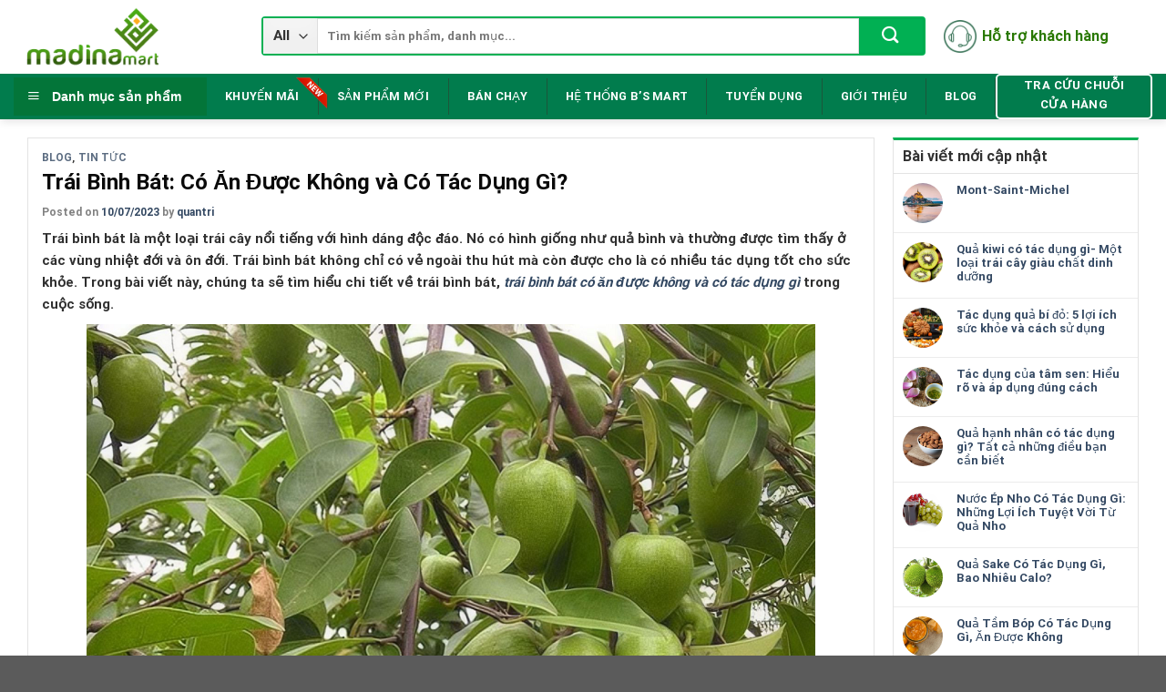

--- FILE ---
content_type: text/html; charset=UTF-8
request_url: https://sieuthibsmart.com/trai-binh-bat-co-an-duoc-khong-va-co-tac-dung-gi/
body_size: 27543
content:
<!DOCTYPE html>
<html lang="vi" class="loading-site no-js">
<head>
	<meta charset="UTF-8" />
	<link rel="profile" href="https://gmpg.org/xfn/11" />
	<link rel="pingback" href="https://sieuthibsmart.com/xmlrpc.php" />

	<script>(function(html){html.className = html.className.replace(/\bno-js\b/,'js')})(document.documentElement);</script>
<title>Trái Bình Bát: Có Ăn Được Không và Có Tác Dụng Gì? &#8211; Cửa Hàng Tiện Lợi B’s Mart Home</title>
<meta name='robots' content='max-image-preview:large' />
<meta name="viewport" content="width=device-width, initial-scale=1" /><link rel='dns-prefetch' href='//cdn.jsdelivr.net' />
<link rel='prefetch' href='https://sieuthibsmart.com/wp-content/themes/flatsome/assets/js/flatsome.js?ver=f2c57559524d9813afd4' />
<link rel='prefetch' href='https://sieuthibsmart.com/wp-content/themes/flatsome/assets/js/chunk.slider.js?ver=3.17.1' />
<link rel='prefetch' href='https://sieuthibsmart.com/wp-content/themes/flatsome/assets/js/chunk.popups.js?ver=3.17.1' />
<link rel='prefetch' href='https://sieuthibsmart.com/wp-content/themes/flatsome/assets/js/chunk.tooltips.js?ver=3.17.1' />
<link rel='prefetch' href='https://sieuthibsmart.com/wp-content/themes/flatsome/assets/js/woocommerce.js?ver=1a392523165907adee6a' />
<link rel="alternate" type="application/rss+xml" title="Dòng thông tin Cửa Hàng Tiện Lợi B’s Mart Home &raquo;" href="https://sieuthibsmart.com/feed/" />
<link rel="alternate" type="application/rss+xml" title="Cửa Hàng Tiện Lợi B’s Mart Home &raquo; Dòng bình luận" href="https://sieuthibsmart.com/comments/feed/" />
<link rel="alternate" type="application/rss+xml" title="Cửa Hàng Tiện Lợi B’s Mart Home &raquo; Trái Bình Bát: Có Ăn Được Không và Có Tác Dụng Gì? Dòng bình luận" href="https://sieuthibsmart.com/trai-binh-bat-co-an-duoc-khong-va-co-tac-dung-gi/feed/" />
<script type="text/javascript">
/* <![CDATA[ */
window._wpemojiSettings = {"baseUrl":"https:\/\/s.w.org\/images\/core\/emoji\/15.0.3\/72x72\/","ext":".png","svgUrl":"https:\/\/s.w.org\/images\/core\/emoji\/15.0.3\/svg\/","svgExt":".svg","source":{"concatemoji":"https:\/\/sieuthibsmart.com\/wp-includes\/js\/wp-emoji-release.min.js?ver=6.6.4"}};
/*! This file is auto-generated */
!function(i,n){var o,s,e;function c(e){try{var t={supportTests:e,timestamp:(new Date).valueOf()};sessionStorage.setItem(o,JSON.stringify(t))}catch(e){}}function p(e,t,n){e.clearRect(0,0,e.canvas.width,e.canvas.height),e.fillText(t,0,0);var t=new Uint32Array(e.getImageData(0,0,e.canvas.width,e.canvas.height).data),r=(e.clearRect(0,0,e.canvas.width,e.canvas.height),e.fillText(n,0,0),new Uint32Array(e.getImageData(0,0,e.canvas.width,e.canvas.height).data));return t.every(function(e,t){return e===r[t]})}function u(e,t,n){switch(t){case"flag":return n(e,"\ud83c\udff3\ufe0f\u200d\u26a7\ufe0f","\ud83c\udff3\ufe0f\u200b\u26a7\ufe0f")?!1:!n(e,"\ud83c\uddfa\ud83c\uddf3","\ud83c\uddfa\u200b\ud83c\uddf3")&&!n(e,"\ud83c\udff4\udb40\udc67\udb40\udc62\udb40\udc65\udb40\udc6e\udb40\udc67\udb40\udc7f","\ud83c\udff4\u200b\udb40\udc67\u200b\udb40\udc62\u200b\udb40\udc65\u200b\udb40\udc6e\u200b\udb40\udc67\u200b\udb40\udc7f");case"emoji":return!n(e,"\ud83d\udc26\u200d\u2b1b","\ud83d\udc26\u200b\u2b1b")}return!1}function f(e,t,n){var r="undefined"!=typeof WorkerGlobalScope&&self instanceof WorkerGlobalScope?new OffscreenCanvas(300,150):i.createElement("canvas"),a=r.getContext("2d",{willReadFrequently:!0}),o=(a.textBaseline="top",a.font="600 32px Arial",{});return e.forEach(function(e){o[e]=t(a,e,n)}),o}function t(e){var t=i.createElement("script");t.src=e,t.defer=!0,i.head.appendChild(t)}"undefined"!=typeof Promise&&(o="wpEmojiSettingsSupports",s=["flag","emoji"],n.supports={everything:!0,everythingExceptFlag:!0},e=new Promise(function(e){i.addEventListener("DOMContentLoaded",e,{once:!0})}),new Promise(function(t){var n=function(){try{var e=JSON.parse(sessionStorage.getItem(o));if("object"==typeof e&&"number"==typeof e.timestamp&&(new Date).valueOf()<e.timestamp+604800&&"object"==typeof e.supportTests)return e.supportTests}catch(e){}return null}();if(!n){if("undefined"!=typeof Worker&&"undefined"!=typeof OffscreenCanvas&&"undefined"!=typeof URL&&URL.createObjectURL&&"undefined"!=typeof Blob)try{var e="postMessage("+f.toString()+"("+[JSON.stringify(s),u.toString(),p.toString()].join(",")+"));",r=new Blob([e],{type:"text/javascript"}),a=new Worker(URL.createObjectURL(r),{name:"wpTestEmojiSupports"});return void(a.onmessage=function(e){c(n=e.data),a.terminate(),t(n)})}catch(e){}c(n=f(s,u,p))}t(n)}).then(function(e){for(var t in e)n.supports[t]=e[t],n.supports.everything=n.supports.everything&&n.supports[t],"flag"!==t&&(n.supports.everythingExceptFlag=n.supports.everythingExceptFlag&&n.supports[t]);n.supports.everythingExceptFlag=n.supports.everythingExceptFlag&&!n.supports.flag,n.DOMReady=!1,n.readyCallback=function(){n.DOMReady=!0}}).then(function(){return e}).then(function(){var e;n.supports.everything||(n.readyCallback(),(e=n.source||{}).concatemoji?t(e.concatemoji):e.wpemoji&&e.twemoji&&(t(e.twemoji),t(e.wpemoji)))}))}((window,document),window._wpemojiSettings);
/* ]]> */
</script>
<link rel='stylesheet' id='dashicons-css' href='https://sieuthibsmart.com/wp-includes/css/dashicons.min.css?ver=6.6.4' type='text/css' media='all' />
<link rel='stylesheet' id='menu-icons-extra-css' href='https://sieuthibsmart.com/wp-content/plugins/ot-flatsome-vertical-menu/libs/menu-icons/css/extra.min.css?ver=0.12.2' type='text/css' media='all' />
<style id='wp-emoji-styles-inline-css' type='text/css'>

	img.wp-smiley, img.emoji {
		display: inline !important;
		border: none !important;
		box-shadow: none !important;
		height: 1em !important;
		width: 1em !important;
		margin: 0 0.07em !important;
		vertical-align: -0.1em !important;
		background: none !important;
		padding: 0 !important;
	}
</style>
<style id='wp-block-library-inline-css' type='text/css'>
:root{--wp-admin-theme-color:#007cba;--wp-admin-theme-color--rgb:0,124,186;--wp-admin-theme-color-darker-10:#006ba1;--wp-admin-theme-color-darker-10--rgb:0,107,161;--wp-admin-theme-color-darker-20:#005a87;--wp-admin-theme-color-darker-20--rgb:0,90,135;--wp-admin-border-width-focus:2px;--wp-block-synced-color:#7a00df;--wp-block-synced-color--rgb:122,0,223;--wp-bound-block-color:var(--wp-block-synced-color)}@media (min-resolution:192dpi){:root{--wp-admin-border-width-focus:1.5px}}.wp-element-button{cursor:pointer}:root{--wp--preset--font-size--normal:16px;--wp--preset--font-size--huge:42px}:root .has-very-light-gray-background-color{background-color:#eee}:root .has-very-dark-gray-background-color{background-color:#313131}:root .has-very-light-gray-color{color:#eee}:root .has-very-dark-gray-color{color:#313131}:root .has-vivid-green-cyan-to-vivid-cyan-blue-gradient-background{background:linear-gradient(135deg,#00d084,#0693e3)}:root .has-purple-crush-gradient-background{background:linear-gradient(135deg,#34e2e4,#4721fb 50%,#ab1dfe)}:root .has-hazy-dawn-gradient-background{background:linear-gradient(135deg,#faaca8,#dad0ec)}:root .has-subdued-olive-gradient-background{background:linear-gradient(135deg,#fafae1,#67a671)}:root .has-atomic-cream-gradient-background{background:linear-gradient(135deg,#fdd79a,#004a59)}:root .has-nightshade-gradient-background{background:linear-gradient(135deg,#330968,#31cdcf)}:root .has-midnight-gradient-background{background:linear-gradient(135deg,#020381,#2874fc)}.has-regular-font-size{font-size:1em}.has-larger-font-size{font-size:2.625em}.has-normal-font-size{font-size:var(--wp--preset--font-size--normal)}.has-huge-font-size{font-size:var(--wp--preset--font-size--huge)}.has-text-align-center{text-align:center}.has-text-align-left{text-align:left}.has-text-align-right{text-align:right}#end-resizable-editor-section{display:none}.aligncenter{clear:both}.items-justified-left{justify-content:flex-start}.items-justified-center{justify-content:center}.items-justified-right{justify-content:flex-end}.items-justified-space-between{justify-content:space-between}.screen-reader-text{border:0;clip:rect(1px,1px,1px,1px);clip-path:inset(50%);height:1px;margin:-1px;overflow:hidden;padding:0;position:absolute;width:1px;word-wrap:normal!important}.screen-reader-text:focus{background-color:#ddd;clip:auto!important;clip-path:none;color:#444;display:block;font-size:1em;height:auto;left:5px;line-height:normal;padding:15px 23px 14px;text-decoration:none;top:5px;width:auto;z-index:100000}html :where(.has-border-color){border-style:solid}html :where([style*=border-top-color]){border-top-style:solid}html :where([style*=border-right-color]){border-right-style:solid}html :where([style*=border-bottom-color]){border-bottom-style:solid}html :where([style*=border-left-color]){border-left-style:solid}html :where([style*=border-width]){border-style:solid}html :where([style*=border-top-width]){border-top-style:solid}html :where([style*=border-right-width]){border-right-style:solid}html :where([style*=border-bottom-width]){border-bottom-style:solid}html :where([style*=border-left-width]){border-left-style:solid}html :where(img[class*=wp-image-]){height:auto;max-width:100%}:where(figure){margin:0 0 1em}html :where(.is-position-sticky){--wp-admin--admin-bar--position-offset:var(--wp-admin--admin-bar--height,0px)}@media screen and (max-width:600px){html :where(.is-position-sticky){--wp-admin--admin-bar--position-offset:0px}}
</style>
<style id='classic-theme-styles-inline-css' type='text/css'>
/*! This file is auto-generated */
.wp-block-button__link{color:#fff;background-color:#32373c;border-radius:9999px;box-shadow:none;text-decoration:none;padding:calc(.667em + 2px) calc(1.333em + 2px);font-size:1.125em}.wp-block-file__button{background:#32373c;color:#fff;text-decoration:none}
</style>
<link rel='stylesheet' id='ot-vertical-menu-css-css' href='https://sieuthibsmart.com/wp-content/plugins/ot-flatsome-vertical-menu/assets/css/style.css?ver=1.2.3' type='text/css' media='all' />
<style id='woocommerce-inline-inline-css' type='text/css'>
.woocommerce form .form-row .required { visibility: visible; }
</style>
<link rel='stylesheet' id='ez-toc-css' href='https://sieuthibsmart.com/wp-content/plugins/easy-table-of-contents/assets/css/screen.min.css?ver=2.0.69.1' type='text/css' media='all' />
<style id='ez-toc-inline-css' type='text/css'>
div#ez-toc-container .ez-toc-title {font-size: 120%;}div#ez-toc-container .ez-toc-title {font-weight: 500;}div#ez-toc-container ul li {font-size: 95%;}div#ez-toc-container ul li {font-weight: 500;}div#ez-toc-container nav ul ul li {font-size: 90%;}
</style>
<link rel='stylesheet' id='pwb-styles-frontend-css' href='https://sieuthibsmart.com/wp-content/plugins/perfect-woocommerce-brands/build/frontend/css/style.css?ver=3.4.3' type='text/css' media='all' />
<link rel='stylesheet' id='flatsome-main-css' href='https://sieuthibsmart.com/wp-content/themes/flatsome/assets/css/flatsome.css?ver=3.17.1' type='text/css' media='all' />
<style id='flatsome-main-inline-css' type='text/css'>
@font-face {
				font-family: "fl-icons";
				font-display: block;
				src: url(https://sieuthibsmart.com/wp-content/themes/flatsome/assets/css/icons/fl-icons.eot?v=3.17.1);
				src:
					url(https://sieuthibsmart.com/wp-content/themes/flatsome/assets/css/icons/fl-icons.eot#iefix?v=3.17.1) format("embedded-opentype"),
					url(https://sieuthibsmart.com/wp-content/themes/flatsome/assets/css/icons/fl-icons.woff2?v=3.17.1) format("woff2"),
					url(https://sieuthibsmart.com/wp-content/themes/flatsome/assets/css/icons/fl-icons.ttf?v=3.17.1) format("truetype"),
					url(https://sieuthibsmart.com/wp-content/themes/flatsome/assets/css/icons/fl-icons.woff?v=3.17.1) format("woff"),
					url(https://sieuthibsmart.com/wp-content/themes/flatsome/assets/css/icons/fl-icons.svg?v=3.17.1#fl-icons) format("svg");
			}
</style>
<link rel='stylesheet' id='flatsome-shop-css' href='https://sieuthibsmart.com/wp-content/themes/flatsome/assets/css/flatsome-shop.css?ver=3.17.1' type='text/css' media='all' />
<link rel='stylesheet' id='flatsome-style-css' href='https://sieuthibsmart.com/wp-content/themes/ban-hang/style.css?ver=3.0' type='text/css' media='all' />
<script type="text/javascript" src="https://sieuthibsmart.com/wp-includes/js/jquery/jquery.min.js?ver=3.7.1" id="jquery-core-js"></script>
<script type="text/javascript" src="https://sieuthibsmart.com/wp-includes/js/jquery/jquery-migrate.min.js?ver=3.4.1" id="jquery-migrate-js"></script>
<script type="text/javascript" src="https://sieuthibsmart.com/wp-content/plugins/woocommerce/assets/js/jquery-blockui/jquery.blockUI.min.js?ver=2.7.0-wc.9.2.4" id="jquery-blockui-js" data-wp-strategy="defer"></script>
<script type="text/javascript" id="wc-add-to-cart-js-extra">
/* <![CDATA[ */
var wc_add_to_cart_params = {"ajax_url":"\/wp-admin\/admin-ajax.php","wc_ajax_url":"\/?wc-ajax=%%endpoint%%","i18n_view_cart":"Xem gi\u1ecf h\u00e0ng","cart_url":"https:\/\/sieuthibsmart.com\/gio-hang\/","is_cart":"","cart_redirect_after_add":"no"};
/* ]]> */
</script>
<script type="text/javascript" src="https://sieuthibsmart.com/wp-content/plugins/woocommerce/assets/js/frontend/add-to-cart.min.js?ver=9.2.4" id="wc-add-to-cart-js" defer="defer" data-wp-strategy="defer"></script>
<script type="text/javascript" src="https://sieuthibsmart.com/wp-content/plugins/woocommerce/assets/js/js-cookie/js.cookie.min.js?ver=2.1.4-wc.9.2.4" id="js-cookie-js" data-wp-strategy="defer"></script>
<link rel="https://api.w.org/" href="https://sieuthibsmart.com/wp-json/" /><link rel="alternate" title="JSON" type="application/json" href="https://sieuthibsmart.com/wp-json/wp/v2/posts/11581" /><link rel="EditURI" type="application/rsd+xml" title="RSD" href="https://sieuthibsmart.com/xmlrpc.php?rsd" />
<meta name="generator" content="WordPress 6.6.4" />
<meta name="generator" content="WooCommerce 9.2.4" />
<link rel="canonical" href="https://sieuthibsmart.com/trai-binh-bat-co-an-duoc-khong-va-co-tac-dung-gi/" />
<link rel='shortlink' href='https://sieuthibsmart.com/?p=11581' />
<link rel="alternate" title="oNhúng (JSON)" type="application/json+oembed" href="https://sieuthibsmart.com/wp-json/oembed/1.0/embed?url=https%3A%2F%2Fsieuthibsmart.com%2Ftrai-binh-bat-co-an-duoc-khong-va-co-tac-dung-gi%2F" />
<link rel="alternate" title="oNhúng (XML)" type="text/xml+oembed" href="https://sieuthibsmart.com/wp-json/oembed/1.0/embed?url=https%3A%2F%2Fsieuthibsmart.com%2Ftrai-binh-bat-co-an-duoc-khong-va-co-tac-dung-gi%2F&#038;format=xml" />
<style>.bg{opacity: 0; transition: opacity 1s; -webkit-transition: opacity 1s;} .bg-loaded{opacity: 1;}</style><!-- Google Tag Manager -->
<script>(function(w,d,s,l,i){w[l]=w[l]||[];w[l].push({'gtm.start':
new Date().getTime(),event:'gtm.js'});var f=d.getElementsByTagName(s)[0],
j=d.createElement(s),dl=l!='dataLayer'?'&l='+l:'';j.async=true;j.src=
'https://www.googletagmanager.com/gtm.js?id='+i+dl;f.parentNode.insertBefore(j,f);
})(window,document,'script','dataLayer','GTM-KVMDTS5');</script>
<!-- End Google Tag Manager -->
<script async src="https://pagead2.googlesyndication.com/pagead/js/adsbygoogle.js?client=ca-pub-7448803786874944"
     crossorigin="anonymous"></script>
	<noscript><style>.woocommerce-product-gallery{ opacity: 1 !important; }</style></noscript>
	<style id='wp-fonts-local' type='text/css'>
@font-face{font-family:Inter;font-style:normal;font-weight:300 900;font-display:fallback;src:url('https://sieuthibsmart.com/wp-content/plugins/woocommerce/assets/fonts/Inter-VariableFont_slnt,wght.woff2') format('woff2');font-stretch:normal;}
@font-face{font-family:Cardo;font-style:normal;font-weight:400;font-display:fallback;src:url('https://sieuthibsmart.com/wp-content/plugins/woocommerce/assets/fonts/cardo_normal_400.woff2') format('woff2');}
</style>
<link rel="icon" href="https://sieuthibsmart.com/wp-content/uploads/2021/01/cropped-favicon-1-32x32.png" sizes="32x32" />
<link rel="icon" href="https://sieuthibsmart.com/wp-content/uploads/2021/01/cropped-favicon-1-192x192.png" sizes="192x192" />
<link rel="apple-touch-icon" href="https://sieuthibsmart.com/wp-content/uploads/2021/01/cropped-favicon-1-180x180.png" />
<meta name="msapplication-TileImage" content="https://sieuthibsmart.com/wp-content/uploads/2021/01/cropped-favicon-1-270x270.png" />
<style id="custom-css" type="text/css">:root {--primary-color: #02af53;}.container-width, .full-width .ubermenu-nav, .container, .row{max-width: 1310px}.row.row-collapse{max-width: 1280px}.row.row-small{max-width: 1302.5px}.row.row-large{max-width: 1340px}.header-main{height: 81px}#logo img{max-height: 81px}#logo{width:242px;}#logo img{padding:7px 0;}.header-bottom{min-height: 34px}.header-top{min-height: 30px}.transparent .header-main{height: 30px}.transparent #logo img{max-height: 30px}.has-transparent + .page-title:first-of-type,.has-transparent + #main > .page-title,.has-transparent + #main > div > .page-title,.has-transparent + #main .page-header-wrapper:first-of-type .page-title{padding-top: 80px;}.header.show-on-scroll,.stuck .header-main{height:45px!important}.stuck #logo img{max-height: 45px!important}.search-form{ width: 66%;}.header-bg-color {background-color: rgba(255,255,255,0.9)}.header-bottom {background-color: #017c4d}.header-main .nav > li > a{line-height: 14px }.header-wrapper:not(.stuck) .header-main .header-nav{margin-top: 4px }.stuck .header-main .nav > li > a{line-height: 7px }@media (max-width: 549px) {.header-main{height: 55px}#logo img{max-height: 55px}}.nav-dropdown{font-size:100%}/* Color */.accordion-title.active, .has-icon-bg .icon .icon-inner,.logo a, .primary.is-underline, .primary.is-link, .badge-outline .badge-inner, .nav-outline > li.active> a,.nav-outline >li.active > a, .cart-icon strong,[data-color='primary'], .is-outline.primary{color: #02af53;}/* Color !important */[data-text-color="primary"]{color: #02af53!important;}/* Background Color */[data-text-bg="primary"]{background-color: #02af53;}/* Background */.scroll-to-bullets a,.featured-title, .label-new.menu-item > a:after, .nav-pagination > li > .current,.nav-pagination > li > span:hover,.nav-pagination > li > a:hover,.has-hover:hover .badge-outline .badge-inner,button[type="submit"], .button.wc-forward:not(.checkout):not(.checkout-button), .button.submit-button, .button.primary:not(.is-outline),.featured-table .title,.is-outline:hover, .has-icon:hover .icon-label,.nav-dropdown-bold .nav-column li > a:hover, .nav-dropdown.nav-dropdown-bold > li > a:hover, .nav-dropdown-bold.dark .nav-column li > a:hover, .nav-dropdown.nav-dropdown-bold.dark > li > a:hover, .header-vertical-menu__opener ,.is-outline:hover, .tagcloud a:hover,.grid-tools a, input[type='submit']:not(.is-form), .box-badge:hover .box-text, input.button.alt,.nav-box > li > a:hover,.nav-box > li.active > a,.nav-pills > li.active > a ,.current-dropdown .cart-icon strong, .cart-icon:hover strong, .nav-line-bottom > li > a:before, .nav-line-grow > li > a:before, .nav-line > li > a:before,.banner, .header-top, .slider-nav-circle .flickity-prev-next-button:hover svg, .slider-nav-circle .flickity-prev-next-button:hover .arrow, .primary.is-outline:hover, .button.primary:not(.is-outline), input[type='submit'].primary, input[type='submit'].primary, input[type='reset'].button, input[type='button'].primary, .badge-inner{background-color: #02af53;}/* Border */.nav-vertical.nav-tabs > li.active > a,.scroll-to-bullets a.active,.nav-pagination > li > .current,.nav-pagination > li > span:hover,.nav-pagination > li > a:hover,.has-hover:hover .badge-outline .badge-inner,.accordion-title.active,.featured-table,.is-outline:hover, .tagcloud a:hover,blockquote, .has-border, .cart-icon strong:after,.cart-icon strong,.blockUI:before, .processing:before,.loading-spin, .slider-nav-circle .flickity-prev-next-button:hover svg, .slider-nav-circle .flickity-prev-next-button:hover .arrow, .primary.is-outline:hover{border-color: #02af53}.nav-tabs > li.active > a{border-top-color: #02af53}.widget_shopping_cart_content .blockUI.blockOverlay:before { border-left-color: #02af53 }.woocommerce-checkout-review-order .blockUI.blockOverlay:before { border-left-color: #02af53 }/* Fill */.slider .flickity-prev-next-button:hover svg,.slider .flickity-prev-next-button:hover .arrow{fill: #02af53;}/* Focus */.primary:focus-visible, .submit-button:focus-visible, button[type="submit"]:focus-visible { outline-color: #02af53!important; }/* Background Color */[data-icon-label]:after, .secondary.is-underline:hover,.secondary.is-outline:hover,.icon-label,.button.secondary:not(.is-outline),.button.alt:not(.is-outline), .badge-inner.on-sale, .button.checkout, .single_add_to_cart_button, .current .breadcrumb-step{ background-color:#297801; }[data-text-bg="secondary"]{background-color: #297801;}/* Color */.secondary.is-underline,.secondary.is-link, .secondary.is-outline,.stars a.active, .star-rating:before, .woocommerce-page .star-rating:before,.star-rating span:before, .color-secondary{color: #297801}/* Color !important */[data-text-color="secondary"]{color: #297801!important;}/* Border */.secondary.is-outline:hover{border-color:#297801}/* Focus */.secondary:focus-visible, .alt:focus-visible { outline-color: #297801!important; }.success.is-underline:hover,.success.is-outline:hover,.success{background-color: #02af53}.success-color, .success.is-link, .success.is-outline{color: #02af53;}.success-border{border-color: #02af53!important;}/* Color !important */[data-text-color="success"]{color: #02af53!important;}/* Background Color */[data-text-bg="success"]{background-color: #02af53;}body{color: #303030}h1,h2,h3,h4,h5,h6,.heading-font{color: #0a0a0a;}body{font-size: 100%;}@media screen and (max-width: 549px){body{font-size: 100%;}}body{font-family: Roboto, sans-serif;}body {font-weight: 400;font-style: normal;}.nav > li > a {font-family: Roboto, sans-serif;}.mobile-sidebar-levels-2 .nav > li > ul > li > a {font-family: Roboto, sans-serif;}.nav > li > a,.mobile-sidebar-levels-2 .nav > li > ul > li > a {font-weight: 500;font-style: normal;}h1,h2,h3,h4,h5,h6,.heading-font, .off-canvas-center .nav-sidebar.nav-vertical > li > a{font-family: Roboto, sans-serif;}h1,h2,h3,h4,h5,h6,.heading-font,.banner h1,.banner h2 {font-weight: 700;font-style: normal;}.alt-font{font-family: "Dancing Script", sans-serif;}.alt-font {font-weight: 400!important;font-style: normal!important;}.header:not(.transparent) .header-bottom-nav.nav > li > a{color: #ffffff;}.has-equal-box-heights .box-image {padding-top: 97%;}@media screen and (min-width: 550px){.products .box-vertical .box-image{min-width: 301px!important;width: 301px!important;}}.page-title-small + main .product-container > .row{padding-top:0;}.nav-vertical-fly-out > li + li {border-top-width: 1px; border-top-style: solid;}/* Custom CSS */#wide-nav>.flex-row>.flex-left{width:12.5%;min-width:212px;max-width:212px;margin-right:0}#mega-menu-title{font-size:14px;background:#037539}#mega_menu>li>a{color:#3d3d3d;padding:7.2px 15px}#mega_menu>li+li{border-top:none}#mega_menu>li:hover>a{background:#f60;color:#fff}.category-row .cloud-tag ul{margin:0}.category-row .cloud-tag ul li a:hover{color:#01b053}.category-row .cloud-tag ul li a{border:1px solid #c5c5c5;border-radius:4px;font-size:13px;padding:5px;margin-right:5px;color:#4e4e4e}.cloud-tag{padding:0 10px}.category-row .row-collapse{background:#fff;border:1px solid #ececec;border-bottom-left-radius:4px;border-bottom-right-radius:4px;border-top:none}.category-row .cloud-tag ul li{margin:0 0 12px;list-style:none;float:left;display:inline-block}#mega_menu>li>ul.sub-menu{position:absolute;overflow:hidden;top:1px;width:625px;height:402px;background:#fff;padding:10px 20px;border:1px solid #ff6f0f;min-height:334px;margin:0;box-shadow:0 0 0 grey}#mega_menu ul.sub-menu>li.menu-cha a{font-weight:700}#mega_menu ul.sub-menu>li{width:32.5%;vertical-align:top;margin-bottom:0;position:relative;display:inline-block;z-index:6}#mega_menu li .sub-menu a{padding:4px 0;display:block;font-size:13px}#mega_menu ul.sub-menu>li:hover>a{background:0 0;color:#f60}#mega_menu ul.sub-menu>li .sub-menu{display:block;border-left:0}#mega_menu ul.sub-menu>li .sub-menu li{display:block;width:100%}#mega_menu ul.sub-menu>li.sp-ban-chay>a{border:1px solid #7a9c59;padding:4px 14px;display:inline-block;margin-bottom:10px;border-radius:4px;color:green}#mega_menu ul.sub-menu>li.sp-mua-nhieu>a{border:1px solid #00b9eb;padding:4px 14px;display:inline-block;margin-bottom:10px;border-radius:4px;color:#00a9d6}#mega_menu ul.sub-menu>li.giam-gia-hot-nhat>a{border:1px solid red;padding:4px 14px;display:inline-block;margin-bottom:10px;border-radius:4px;color:red}.section-title-container,.slider-row .cot2 .large-3 .img{margin-bottom:0}.header-block .icon-box .icon-box-text{padding-left:5px}.header-block .icon-box .icon-box-text p{line-height:18px;padding-top:6px}.searchform-wrapper{border:2px solid #01b053;border-radius:4px}.image-icon img{max-width:42px;min-width:100%}.header-bottom .nav li a:hover{background:#4b8c6c}.header-bottom-nav #mega_menu li{border-right:0}.header-bottom-nav li{border-right:1px solid #1c563a}.header-bottom .nav li a{padding-left:20px;padding-right:20px}.header-bottom .nav li{margin:0}.account-link .image-icon img{border:2px solid #01b053}.account-link span,.header-cart-link span{text-transform:none;font-size:15px;font-weight:400;letter-spacing:0;color:#01b053}.search-field{box-shadow:0 0 0 gray!important;font-size:13px!important;height:39px!important}.searchform .button.icon{background:#01b053;width:71px}.header-bottom .nav li.deal-hap-dan a:after{position:absolute;content:'';background-image:url(https://hasaki.vn/images/graphics/new-tag.png);background-repeat:no-repeat;background-position:center;width:35px;height:173px;left:98px;top:-70px;z-index:99999;background-size:contain}.search_categories{background-color:#f4f4f4;border:0}.header-nav .header-button-1{border-right:0}.header-nav .header-button-1 .header-button a:hover{border:2px solid #fff}.category-row .large-12{padding-bottom:0}.slider-row .cot2 .large-3{border-bottom:1px solid #ddd;border-left:1px solid #ddd;flex-basis:27%;max-width:27%}.slider-row .cot2 .large-9{flex-basis:73%;max-width:73%;border-bottom:1px solid #ddd}#mega_menu{padding-top:1px}.category-row .cot2{flex-basis:83.4%;max-width:83.4%}.slider-row .cot1 .slider-row .cot2{flex-basis:62%;max-width:62%;padding:0 .8px!important;border-right:1px solid #01b053}.slider-row .flickity-page-dots .dot{border:1px solid #01b053;opacity:1;background:#fff}.icon-box-center .icon-box-img{margin:0 auto}.slider-row .cot3 .section-title-container .section-title{margin-top:10px}.slider-row .cot3 .icon-box{border-top:1px solid #01b053;padding-top:10px}.slider-row .cot3 .medium-6 .icon-box{border-top:0;padding-top:0}.slider-row .cot3 .medium-6 .icon-box .icon-box-img{padding-top:15px}.slider-row .cot3 .icon-box .icon-box-text p{color:#01b053;line-height:15px;margin-top:7px}.slider-row .cot3 .col-inner .col-inner{padding:0}.slider-row .cot3 .icon-box .icon-box-text{padding-left:5px}.slider-row .cot3 .col-inner{padding:10px}.slider-row .cot2{flex-basis:66.8%;max-width:66.8%}.slider-row .cot3{background:#fff;flex-basis:16.6%;max-width:16.6%;padding:0 .8px!important;border-right:1px solid #ddd;border-bottom:1px solid #ddd;border-left:1px solid #ddd}.category-row .tieu-de-row,.thuong-hieu .row-thuong-hieu{border-left:1px solid #ececec;border-right:1px solid #ececec}.section-title-normal span{margin-right:15px;border-bottom:0 solid rgba(0,0,0,.1);margin-bottom:0;font-size:15px;color:#f60;padding:8px 10px}.section-title-normal{margin-bottom:0;border-bottom:1px solid #ececec;border-top:3px solid #fba262;background:#fff}.row-sp .box.product-small{border-right:1px solid #ececec}.section-title a{display:block;padding:4px 8px;margin-left:auto;border:1px solid #ececec;margin-right:10px;border-radius:4px;font-size:14px;font-weight:400}.single-product .is-divider{display:none}.single-product .cart{margin-bottom:0;display:inline-block;float:left;margin-right:12px}.single-product .thong-bao p{margin-bottom:5px}.product-summary .quantity{margin-bottom:0;margin-right:10px}.product_list_widget li{color:gray}.product_list_widget .star-rating{display:none}.product_list_widget li ins span{color:red;font-size:15px;font-weight:400}.product_list_widget li del span{font-size:14px;color:gray}.product_list_widget li a{height:43px;overflow:hidden}.single-product .large-9{padding-right:20px}.product_list_widget .product-title{font-size:13px;color:#434343}.single-product .product-main .row{margin-left:0!important;margin-right:0!important}.single-product .thong-bao{margin-bottom:20px;background:#fafafa;padding:10px;color:#464646;font-size:14px}.quantity+.button{margin-right:0;font-size:16px;border-radius:4px;background:#01b053;text-transform:none;padding:.5px 26px}.single-product .product-main .badge-container .badge-inner{background:0 0}.single-product .product-main .badge-container .badge-inner span{background:red;padding:5px 12px;color:#fff;font-size:15px;font-weight:400;border-radius:5px}.single-product .product-main .badge-container{margin:-10px 5px 5px}.single-product .product_meta{clear:both;margin-bottom:5px}a.devvn_buy_now_style:hover{background:#eb5e00}a.devvn_buy_now_style{margin-bottom:0;padding:10px 0;width:165px;display:inline-block;background:#f60;text-transform:none;font-size:16px}.single-product .product-info .price,.single-product .product-info .price del span{font-size:14px;color:gray}.single-product .product-info .price ins span{font-size:19px;color:Red;font-weight:500}.flickity-prev-next-button.previous svg{border-radius:5px;background:gray;fill:#fff;color:#fff;width:30px;height:50px}.cham-soc-da-mat .tieu-de-row h2 a{color:#f93!important}.cham-soc-da-mat .tieu-de-row{border-top:3px solid #ffa74e!important}.row-sp .flickity-prev-next-button.next svg{background:gray;fill:#fff;color:#fff;width:30px;height:50px;border-radius:5px}.category-row .section-title a{background:#ff9f1b;color:#fff;font-size:14px}.category-row .section-title-normal span{text-transform:none;color:#01b053;font-weight:400}.thuong-hieu .section-title-normal span{margin-right:15px;border-bottom:0 solid rgba(0,0,0,.1);margin-bottom:0;font-size:15px;color:#ca64c2;padding:8px 10px}.row-sp .product-small .pwb-brands-in-loop img{max-width:75px}.thuong-hieu .section-title-normal{margin-bottom:0;border-bottom:1px solid #ececec;border-top:3px solid #ea8fe3;background:#fff}.thuong-hieu .row-thuong-hieu{background:#ededed;padding-top:15px;border-bottom:1px solid #ececec;max-width:1280px}.thuong-hieu .col .col-inner{border:1px solid #ececec;background:#fff}.row-sp .product-small .box-text{padding:10px 10px 20px}.category-row .large-12 .col-inner{padding-bottom:0;height:44px}.category-row .tieu-de-row .clearboth{clear:both}.category-row .tieu-de-row .right ul li{margin-bottom:0;float:left;list-style:none}.category-row .tieu-de-row .right ul li a:hover{color:#01b053}.category-row .tieu-de-row .right ul li a{line-height:40px;font-size:14px;color:#494949}.category-row .tieu-de-row .right ul{display:inline-block;margin-bottom:0}.category-row .tieu-de-row .right{width:75%;float:right;text-align:right;padding-right:15px}.category-row .tieu-de-row .left{width:25%;float:left;padding-left:15px;display:inline-block}.cham-soc-co-the .tieu-de-row h2 a{color:#01b053!important}.cham-soc-co-the .tieu-de-row{height:44px;display:inline-block;width:100%;background:#fff;border-top:3px solid #01b053!important}.footer-section{border-top:3px solid #01b053}.goi-y .col{padding:0 3.8px 9.6px}.goi-y .section-title-center span{font-size:16px}.goi-y .section-title-center{margin-bottom:17px}.spa .tieu-de-row{height:44px;display:inline-block;width:100%;background:#fff;border-top:3px solid #1e9b2b!important}.spa .tieu-de-row h2 a{color:#1e9b2b!important}.category-row .tieu-de-row h2 a{color:#f69}.category-row .tieu-de-row h2{margin-bottom:0;font-size:16px;line-height:41px;text-transform:uppercase;color:#f69!important}.category-row .tieu-de-row{border-bottom:1px solid #ececec;height:44px;display:inline-block;width:100%;background:#fff;border-top:3px solid #f69}.thuong-hieu .medium-3{padding-bottom:15px;flex-basis:12.5%;max-width:12.5%}.row-sp .product-small .box-text .category{font-size:12px;color:#000;letter-spacing:0}.row-sp .product-small .box-text .product-title a{margin-top:5px;margin-bottom:9px;font-size:13px;color:#01b053!important;line-height:20px}.row-sp .product-small .box-text .price ins span{color:#ff235c;font-size:18px;font-weight:500}.row-sp .product-small .box-text .price,.row-sp .product-small .box-text .price del span{color:#000;font-size:14px;font-weight:400}.row-sp .badge-container .badge-inner{background:0 0!important}.row-sp .badge-container .badge-inner span{background:#ff235c;padding:4px 5px;border-radius:4px;font-size:13px;font-weight:400}.row-sp .badge-container{margin:10px}.row-sp .product-small{background:#fff}.category-row .cot1,.slider-row .cot1{flex-basis:16.6%;max-width:16.6%}.category-row .section-title-container{margin-top:0}.category-row .section-title-normal{margin-bottom:0;border-bottom:none;border-top:none;background:#fff}.footer-section .row1,.page-title{border-bottom:1px solid #eee}.footer-section .row1{margin-bottom:20px}.footer-section .col{padding-bottom:0}.footer-secondary{padding:0}.absolute-footer{font-size:12px;background:#fcfcfc;border-top:1px solid #eee;color:#989898!important}.breadcrumbs a{color:#01b053}.archive .woocommerce-ordering select{font-size:14px;border-radius:4px}.archive .woocommerce-result-count{font-size:15px;color:#434343;font-weight:400}.footer-section h4{margin-bottom:15px;font-size:15px}.breadcrumbs{font-weight:400;text-transform:none}.breadcrumbs a:hover{color:#01b053}.widget .tieu-chi-sidebar .icon-box .icon-box-text{padding-left:5px;font-size:15px;line-height:18px;padding-top:7px}.single-product .product-main .large-6,.single-product .product-main .large-6 .large-10{padding-left:0}.product-main{padding:0;margin-left:-10px}.archive .title-overlay{background-color:#eee}.archive .page-title-inner{padding-top:0}.archive .shop-page-title{background:#fafafa;margin-bottom:0;font-weight:400;font-size:19px;color:#000;text-shadow:0 0 0 gray}.product-footer .woocommerce-tab ul li a,.product-tabs li a{padding-left:15px;padding-right:15px}.single-product .product .large-9{flex-basis:80%;max-width:80%}.product-footer .woocommerce-tab ul li{margin:0}.tab-panels{border:1px solid #e3e3e3!important;padding:15px!important;border-top:0!important}.tab-panels .entry-content p{margin-bottom:8px}.widget .tieu-chi-sidebar p,.woof_container{margin-bottom:0}.sticky-add-to-cart__product .product-title-small{margin-right:10px;max-width:310px;line-height:19px}.single-product .product-main .flickity-button{display:none}.sticky-add-to-cart--active{background-color:#f5fbf6}.tab-panels .entry-content{font-size:14px}.product-tabs li{margin:0;border-right:1px solid #e3e3e3}.single-product .related .large-columns-5,.widget .tieu-chi-sidebar{margin-left:0!important;margin-right:0!important}.product-gallery-slider img,.product-tabs{border:1px solid #e3e3e3}.social-icons a{border:1px solid #d7d7d7!important}.image-tools a{border:1px solid #d6d6d6!important}.widget .tieu-chi-sidebar a{display:block;width:100%;text-align:cn;text-align:center;font-size:13px;background:#f1f1f1;padding:7px 10px}.widget .tieu-chi-sidebar .icon-box{padding-bottom:15px}.widget .tieu-chi-sidebar .col{padding:10px}.widget-title{text-transform:none!important;letter-spacing:0!important;padding:10px;display:block;border-bottom:1px solid #e3e3e3}#wpcomm .wpdiscuz-form-bottom-bar,#wpcomm .wpdiscuz-form-top-bar,#wpcomm .wpdiscuz-front-actions,.blog-archive .large-9 .badge,.is-divider,.widget .is-divider{display:none}ul.product_list_widget li+li{border-top:1px solid #e3e3e3}.single-product .related .product-section-title{margin-bottom:0;border-bottom:1px solid #ececec;letter-spacing:0;text-transform:none;font-size:19px;padding:10px}.single-product .row-sp .product-small .box-text .product-title{height:40px}.single-product .row-sp .product-small .box-text .product-title a{height:39px;overflow:hidden}.single-product .flickity-prev-next-button.previous svg,.single-product .row-sp .flickity-prev-next-button.next svg{background:0 0;color:#000}.single-product .large-columns-5 .col{padding-left:0!important;padding-right:0!important;padding-bottom:0!important}.single-product .related{border:1px solid #ececec}.devvn-popup-title,.popup-customer-info-group .devvn-order-btn{background:#01b053}.recent-blog-posts-li .badge-inner{border-radius:99%}.recent-blog-posts-li{padding:0 10px}.blog-single .entry-header-text,.woof_container{padding-bottom:0}.recent-blog-posts a{font-size:13px}.widget{border:1px solid #e3e3e3;border-top:3px solid #01b053}.block_widget{margin-top:15px}.single-product #product-sidebar{flex-basis:20%;max-width:20%;padding-left:0}.single-product .content-row .large-9{border-right:0!important}.single-product .product-info .product-title{margin-top:5px;font-size:18px;color:#303030;font-weight:500}.single-product .product-info .pwb-single-product-brands a img{max-width:75px}.single-product .product-info{padding:0}.footer-section ul li{font-size:14px!important}.single-product .page-title-inner{position:relative;padding-top:0;min-height:40px}.archive .row-sp .box.product-small{border:1px solid #ececec}.archive .category-page-row{padding-top:20px}.widget_categories ul li{padding-left:10px;font-size:13px}.chosen-container-single .chosen-single{height:35px!important}.woof_list_checkbox li div{margin-top:0}.woof_submit_search_form{font-size:15px;text-transform:none;font-weight:400;width:100%;border-radius:4px}.blog-single .large-9{padding-right:0}.blog-single .entry-content p{margin-bottom:6px}.blog-single .entry-content{font-size:15px;padding-top:10px;padding-bottom:0}.blog-single .entry-content h2{font-size:20px;color:#01b053}.danh-muc{color:#000;font-size:14px;margin-bottom:5px}.the-tim-kiem a:hover{background:#01b053;color:#fff}.blog-single footer.entry-meta{border-top:1px solid #ececec;border-bottom:0 solid #ececec;padding:11px 0 0}.nav-dropdown-default{padding:0;font-size:14px}.blog-archive .post-item{padding-bottom:20px}.blog-archive .large-9{padding-right:20px}.blog-archive .large-3{padding-left:0;flex-basis:25%!important;max-width:25%!important}.blog-archive .post-item .box.box-vertical{border:1px solid #e3e3e3;border-radius:4px}.blog-archive .post-item .box-text{padding:0 0 0 15px}.blog-archive .post-item .box-text .post-title{font-size:20px;margin-bottom:13px}.blog-archive .taxonomy-description{text-align:left;font-size:15px}.blog-archive .archive-page-header .large-12{padding-bottom:0}.blog-archive{padding-top:20px;padding-bottom:20px}.blog-archive .page-title{text-align:left;letter-spacing:0;text-transform:none;border-bottom:0}#wpcomm .wpd-form-row .wpdiscuz-item input[type=email],#wpcomm input[type=text]{border:none;box-shadow:0 0}.comments-area{width:auto;background:#f6f6f6;border-radius:5px;padding:20px;margin-bottom:0}#wpcomm{max-width:100%;padding:1px 0 0;border-top:none;margin:0 auto}#wpcomm .wc_comm_form.wc_main_comm_form .wc-field-comment .wc-field-avatararea{margin:12px}#wpcomm .avatar{border-radius:99%;box-shadow:0 0}#wpcomm input[type=submit]{border:none;background-color:#01b053;border-radius:4px;font-size:12px}#wpcomm .wc-comment-right .wc-comment-text a,#wpcomm .wc-comment-right .wc-comment-text p{font-size:14px;line-height:21px}#wpcomm .wc-comment-header{margin-bottom:0;border-top:none}#wpcomm .wpdiscuz-textarea-wrap{border:0;border-radius:4px}#wpcomm .wc-follow-link{line-height:26px}#wpcomm .wc-comment-author{font-size:16px}#wpcomm .wc-field-textarea textarea{height:65px;min-height:65px!important}#wpcomm .wc_comm_form.wc_main_comm_form .wc-field-textarea .wpdiscuz-textarea-wrap textarea{box-shadow:0 0;margin-bottom:0!important;padding:20px 20px 20px 76px;font-size:15px}#wc-comment-header{max-width:100%;padding:0 0 10px;font-size:19px;font-weight:700;color:#01b053}.the-tim-kiem a{border-radius:4px;background:#e2e2e2;padding:3px 10px;margin-bottom:6px}.the-tim-kiem{color:#000;font-size:14px}.blog-single .entry-meta{font-size:12px;text-transform:none;letter-spacing:0;color:gray}.blog-single .entry-title{font-size:24px;margin-bottom:10px}.blog-single .entry-category a{letter-spacing:0;font-weight:400;font-size:12px}.blog-single{padding-top:20px;padding-bottom:20px}.blog-single .large-9 .article-inner{border:1px solid #e3e3e3;padding:15px}.blog-single .post-sidebar{padding-left:20px;border-left:0!important}.woof_price_filter_dropdown_container{margin-bottom:9px}.woof_list label{font-size:13px;font-weight:400;margin-bottom:0}.chosen-container-single .chosen-search input[type=text]:focus{box-shadow:0 0 0 gray;border:1px solid #01b053}.woof_list li{margin:0!important}.chosen-container-single .chosen-single{box-shadow:0 0 0 gray;background:#fff;border-radius:4px;font-size:14px;padding:5px 10px}.woof_container_inner h4{font-size:15px;color:#01b053}.archive.woocomerce-page .widget{border:0;border-top:0}.archive .col.product-small{padding:0!important;flex-basis:20%;max-width:20%}.archive .category-page-row .large-9{padding-bottom:20px;flex-basis:83.4%;max-width:83.4%;padding-left:25px!important}.archive .large-3{padding-right:0;flex-basis:16.6%;max-width:16.6%}#wc-comment-header .wpdiscuz-comment-count .wpd-cc-value{padding:1px 10px 2px 8px;min-width:34px;min-height:13px;font-size:12px;background:#01b053}#wpcomm .wc-footer-left .wc-cta-button,#wpcomm .wc-footer-left .wc-cta-button-x{border-radius:4px}#wpcomm .wc-thread-wrapper{padding:10px 0 0 2px;margin-bottom:0;margin-top:0}/* Custom CSS Mobile */@media (max-width: 549px){.archive .category-page-row .large-9,.archive .large-3,.category-row .cot2,.single-product .product .large-9,.slider-row .cot2,.slider-row .cot2 .large-9{flex-basis:100%!important;max-width:100%!important}.blog-archive .large-3,.category-row .cot1,.category-row .cot2 .row-collapse .medium-4,.category-row .section-title-normal,.category-row .tieu-de-row .right ul li,.footer-section .row2 .large-8,.slider-row .cot1,.slider-row .cot2 .large-3,.slider-row .cot3,.sticky-add-to-cart--active .sticky-add-to-cart__product{display:none}.category-row .large-12{padding:0}.thuong-hieu .row-thuong-hieu{padding-top:10px}.section-title-container{padding:0}.thuong-hieu .medium-3{flex-basis:33.33%;max-width:33.33%;padding:0 3.8px 8.6px}.row-sp .product-small .box-text .product-title a{font-size:12px}.category-row .tieu-de-row .left,.category-row .tieu-de-row .right{width:50%}.category-row .tieu-de-row .right ul li:last-child{display:block!important}.archive .col.product-small,.footer-section .large-8 .large-4{flex-basis:50%;max-width:50%}.product-main{margin:0}.single-product .large-9{padding-right:15px}.single-product .product-main .large-6,.single-product .product-main .large-6 .large-10{padding-right:0}a.devvn_buy_now_style{width:121px}.quantity+.button{padding:.5px 12px}span.devvn_title{font-size:14px}.product-tabs li a{padding:6px 15px}.blog-archive .large-9{padding-right:15px}.widget{border:0;border-top:0}.archive .category-page-row .large-9{padding-left:15px!important}}.label-new.menu-item > a:after{content:"New";}.label-hot.menu-item > a:after{content:"Hot";}.label-sale.menu-item > a:after{content:"Sale";}.label-popular.menu-item > a:after{content:"Popular";}</style><style id="kirki-inline-styles">/* cyrillic-ext */
@font-face {
  font-family: 'Roboto';
  font-style: normal;
  font-weight: 400;
  font-stretch: normal;
  font-display: swap;
  src: url(https://sieuthibsmart.com/wp-content/fonts/roboto/font) format('woff');
  unicode-range: U+0460-052F, U+1C80-1C8A, U+20B4, U+2DE0-2DFF, U+A640-A69F, U+FE2E-FE2F;
}
/* cyrillic */
@font-face {
  font-family: 'Roboto';
  font-style: normal;
  font-weight: 400;
  font-stretch: normal;
  font-display: swap;
  src: url(https://sieuthibsmart.com/wp-content/fonts/roboto/font) format('woff');
  unicode-range: U+0301, U+0400-045F, U+0490-0491, U+04B0-04B1, U+2116;
}
/* greek-ext */
@font-face {
  font-family: 'Roboto';
  font-style: normal;
  font-weight: 400;
  font-stretch: normal;
  font-display: swap;
  src: url(https://sieuthibsmart.com/wp-content/fonts/roboto/font) format('woff');
  unicode-range: U+1F00-1FFF;
}
/* greek */
@font-face {
  font-family: 'Roboto';
  font-style: normal;
  font-weight: 400;
  font-stretch: normal;
  font-display: swap;
  src: url(https://sieuthibsmart.com/wp-content/fonts/roboto/font) format('woff');
  unicode-range: U+0370-0377, U+037A-037F, U+0384-038A, U+038C, U+038E-03A1, U+03A3-03FF;
}
/* math */
@font-face {
  font-family: 'Roboto';
  font-style: normal;
  font-weight: 400;
  font-stretch: normal;
  font-display: swap;
  src: url(https://sieuthibsmart.com/wp-content/fonts/roboto/font) format('woff');
  unicode-range: U+0302-0303, U+0305, U+0307-0308, U+0310, U+0312, U+0315, U+031A, U+0326-0327, U+032C, U+032F-0330, U+0332-0333, U+0338, U+033A, U+0346, U+034D, U+0391-03A1, U+03A3-03A9, U+03B1-03C9, U+03D1, U+03D5-03D6, U+03F0-03F1, U+03F4-03F5, U+2016-2017, U+2034-2038, U+203C, U+2040, U+2043, U+2047, U+2050, U+2057, U+205F, U+2070-2071, U+2074-208E, U+2090-209C, U+20D0-20DC, U+20E1, U+20E5-20EF, U+2100-2112, U+2114-2115, U+2117-2121, U+2123-214F, U+2190, U+2192, U+2194-21AE, U+21B0-21E5, U+21F1-21F2, U+21F4-2211, U+2213-2214, U+2216-22FF, U+2308-230B, U+2310, U+2319, U+231C-2321, U+2336-237A, U+237C, U+2395, U+239B-23B7, U+23D0, U+23DC-23E1, U+2474-2475, U+25AF, U+25B3, U+25B7, U+25BD, U+25C1, U+25CA, U+25CC, U+25FB, U+266D-266F, U+27C0-27FF, U+2900-2AFF, U+2B0E-2B11, U+2B30-2B4C, U+2BFE, U+3030, U+FF5B, U+FF5D, U+1D400-1D7FF, U+1EE00-1EEFF;
}
/* symbols */
@font-face {
  font-family: 'Roboto';
  font-style: normal;
  font-weight: 400;
  font-stretch: normal;
  font-display: swap;
  src: url(https://sieuthibsmart.com/wp-content/fonts/roboto/font) format('woff');
  unicode-range: U+0001-000C, U+000E-001F, U+007F-009F, U+20DD-20E0, U+20E2-20E4, U+2150-218F, U+2190, U+2192, U+2194-2199, U+21AF, U+21E6-21F0, U+21F3, U+2218-2219, U+2299, U+22C4-22C6, U+2300-243F, U+2440-244A, U+2460-24FF, U+25A0-27BF, U+2800-28FF, U+2921-2922, U+2981, U+29BF, U+29EB, U+2B00-2BFF, U+4DC0-4DFF, U+FFF9-FFFB, U+10140-1018E, U+10190-1019C, U+101A0, U+101D0-101FD, U+102E0-102FB, U+10E60-10E7E, U+1D2C0-1D2D3, U+1D2E0-1D37F, U+1F000-1F0FF, U+1F100-1F1AD, U+1F1E6-1F1FF, U+1F30D-1F30F, U+1F315, U+1F31C, U+1F31E, U+1F320-1F32C, U+1F336, U+1F378, U+1F37D, U+1F382, U+1F393-1F39F, U+1F3A7-1F3A8, U+1F3AC-1F3AF, U+1F3C2, U+1F3C4-1F3C6, U+1F3CA-1F3CE, U+1F3D4-1F3E0, U+1F3ED, U+1F3F1-1F3F3, U+1F3F5-1F3F7, U+1F408, U+1F415, U+1F41F, U+1F426, U+1F43F, U+1F441-1F442, U+1F444, U+1F446-1F449, U+1F44C-1F44E, U+1F453, U+1F46A, U+1F47D, U+1F4A3, U+1F4B0, U+1F4B3, U+1F4B9, U+1F4BB, U+1F4BF, U+1F4C8-1F4CB, U+1F4D6, U+1F4DA, U+1F4DF, U+1F4E3-1F4E6, U+1F4EA-1F4ED, U+1F4F7, U+1F4F9-1F4FB, U+1F4FD-1F4FE, U+1F503, U+1F507-1F50B, U+1F50D, U+1F512-1F513, U+1F53E-1F54A, U+1F54F-1F5FA, U+1F610, U+1F650-1F67F, U+1F687, U+1F68D, U+1F691, U+1F694, U+1F698, U+1F6AD, U+1F6B2, U+1F6B9-1F6BA, U+1F6BC, U+1F6C6-1F6CF, U+1F6D3-1F6D7, U+1F6E0-1F6EA, U+1F6F0-1F6F3, U+1F6F7-1F6FC, U+1F700-1F7FF, U+1F800-1F80B, U+1F810-1F847, U+1F850-1F859, U+1F860-1F887, U+1F890-1F8AD, U+1F8B0-1F8BB, U+1F8C0-1F8C1, U+1F900-1F90B, U+1F93B, U+1F946, U+1F984, U+1F996, U+1F9E9, U+1FA00-1FA6F, U+1FA70-1FA7C, U+1FA80-1FA89, U+1FA8F-1FAC6, U+1FACE-1FADC, U+1FADF-1FAE9, U+1FAF0-1FAF8, U+1FB00-1FBFF;
}
/* vietnamese */
@font-face {
  font-family: 'Roboto';
  font-style: normal;
  font-weight: 400;
  font-stretch: normal;
  font-display: swap;
  src: url(https://sieuthibsmart.com/wp-content/fonts/roboto/font) format('woff');
  unicode-range: U+0102-0103, U+0110-0111, U+0128-0129, U+0168-0169, U+01A0-01A1, U+01AF-01B0, U+0300-0301, U+0303-0304, U+0308-0309, U+0323, U+0329, U+1EA0-1EF9, U+20AB;
}
/* latin-ext */
@font-face {
  font-family: 'Roboto';
  font-style: normal;
  font-weight: 400;
  font-stretch: normal;
  font-display: swap;
  src: url(https://sieuthibsmart.com/wp-content/fonts/roboto/font) format('woff');
  unicode-range: U+0100-02BA, U+02BD-02C5, U+02C7-02CC, U+02CE-02D7, U+02DD-02FF, U+0304, U+0308, U+0329, U+1D00-1DBF, U+1E00-1E9F, U+1EF2-1EFF, U+2020, U+20A0-20AB, U+20AD-20C0, U+2113, U+2C60-2C7F, U+A720-A7FF;
}
/* latin */
@font-face {
  font-family: 'Roboto';
  font-style: normal;
  font-weight: 400;
  font-stretch: normal;
  font-display: swap;
  src: url(https://sieuthibsmart.com/wp-content/fonts/roboto/font) format('woff');
  unicode-range: U+0000-00FF, U+0131, U+0152-0153, U+02BB-02BC, U+02C6, U+02DA, U+02DC, U+0304, U+0308, U+0329, U+2000-206F, U+20AC, U+2122, U+2191, U+2193, U+2212, U+2215, U+FEFF, U+FFFD;
}
/* cyrillic-ext */
@font-face {
  font-family: 'Roboto';
  font-style: normal;
  font-weight: 500;
  font-stretch: normal;
  font-display: swap;
  src: url(https://sieuthibsmart.com/wp-content/fonts/roboto/font) format('woff');
  unicode-range: U+0460-052F, U+1C80-1C8A, U+20B4, U+2DE0-2DFF, U+A640-A69F, U+FE2E-FE2F;
}
/* cyrillic */
@font-face {
  font-family: 'Roboto';
  font-style: normal;
  font-weight: 500;
  font-stretch: normal;
  font-display: swap;
  src: url(https://sieuthibsmart.com/wp-content/fonts/roboto/font) format('woff');
  unicode-range: U+0301, U+0400-045F, U+0490-0491, U+04B0-04B1, U+2116;
}
/* greek-ext */
@font-face {
  font-family: 'Roboto';
  font-style: normal;
  font-weight: 500;
  font-stretch: normal;
  font-display: swap;
  src: url(https://sieuthibsmart.com/wp-content/fonts/roboto/font) format('woff');
  unicode-range: U+1F00-1FFF;
}
/* greek */
@font-face {
  font-family: 'Roboto';
  font-style: normal;
  font-weight: 500;
  font-stretch: normal;
  font-display: swap;
  src: url(https://sieuthibsmart.com/wp-content/fonts/roboto/font) format('woff');
  unicode-range: U+0370-0377, U+037A-037F, U+0384-038A, U+038C, U+038E-03A1, U+03A3-03FF;
}
/* math */
@font-face {
  font-family: 'Roboto';
  font-style: normal;
  font-weight: 500;
  font-stretch: normal;
  font-display: swap;
  src: url(https://sieuthibsmart.com/wp-content/fonts/roboto/font) format('woff');
  unicode-range: U+0302-0303, U+0305, U+0307-0308, U+0310, U+0312, U+0315, U+031A, U+0326-0327, U+032C, U+032F-0330, U+0332-0333, U+0338, U+033A, U+0346, U+034D, U+0391-03A1, U+03A3-03A9, U+03B1-03C9, U+03D1, U+03D5-03D6, U+03F0-03F1, U+03F4-03F5, U+2016-2017, U+2034-2038, U+203C, U+2040, U+2043, U+2047, U+2050, U+2057, U+205F, U+2070-2071, U+2074-208E, U+2090-209C, U+20D0-20DC, U+20E1, U+20E5-20EF, U+2100-2112, U+2114-2115, U+2117-2121, U+2123-214F, U+2190, U+2192, U+2194-21AE, U+21B0-21E5, U+21F1-21F2, U+21F4-2211, U+2213-2214, U+2216-22FF, U+2308-230B, U+2310, U+2319, U+231C-2321, U+2336-237A, U+237C, U+2395, U+239B-23B7, U+23D0, U+23DC-23E1, U+2474-2475, U+25AF, U+25B3, U+25B7, U+25BD, U+25C1, U+25CA, U+25CC, U+25FB, U+266D-266F, U+27C0-27FF, U+2900-2AFF, U+2B0E-2B11, U+2B30-2B4C, U+2BFE, U+3030, U+FF5B, U+FF5D, U+1D400-1D7FF, U+1EE00-1EEFF;
}
/* symbols */
@font-face {
  font-family: 'Roboto';
  font-style: normal;
  font-weight: 500;
  font-stretch: normal;
  font-display: swap;
  src: url(https://sieuthibsmart.com/wp-content/fonts/roboto/font) format('woff');
  unicode-range: U+0001-000C, U+000E-001F, U+007F-009F, U+20DD-20E0, U+20E2-20E4, U+2150-218F, U+2190, U+2192, U+2194-2199, U+21AF, U+21E6-21F0, U+21F3, U+2218-2219, U+2299, U+22C4-22C6, U+2300-243F, U+2440-244A, U+2460-24FF, U+25A0-27BF, U+2800-28FF, U+2921-2922, U+2981, U+29BF, U+29EB, U+2B00-2BFF, U+4DC0-4DFF, U+FFF9-FFFB, U+10140-1018E, U+10190-1019C, U+101A0, U+101D0-101FD, U+102E0-102FB, U+10E60-10E7E, U+1D2C0-1D2D3, U+1D2E0-1D37F, U+1F000-1F0FF, U+1F100-1F1AD, U+1F1E6-1F1FF, U+1F30D-1F30F, U+1F315, U+1F31C, U+1F31E, U+1F320-1F32C, U+1F336, U+1F378, U+1F37D, U+1F382, U+1F393-1F39F, U+1F3A7-1F3A8, U+1F3AC-1F3AF, U+1F3C2, U+1F3C4-1F3C6, U+1F3CA-1F3CE, U+1F3D4-1F3E0, U+1F3ED, U+1F3F1-1F3F3, U+1F3F5-1F3F7, U+1F408, U+1F415, U+1F41F, U+1F426, U+1F43F, U+1F441-1F442, U+1F444, U+1F446-1F449, U+1F44C-1F44E, U+1F453, U+1F46A, U+1F47D, U+1F4A3, U+1F4B0, U+1F4B3, U+1F4B9, U+1F4BB, U+1F4BF, U+1F4C8-1F4CB, U+1F4D6, U+1F4DA, U+1F4DF, U+1F4E3-1F4E6, U+1F4EA-1F4ED, U+1F4F7, U+1F4F9-1F4FB, U+1F4FD-1F4FE, U+1F503, U+1F507-1F50B, U+1F50D, U+1F512-1F513, U+1F53E-1F54A, U+1F54F-1F5FA, U+1F610, U+1F650-1F67F, U+1F687, U+1F68D, U+1F691, U+1F694, U+1F698, U+1F6AD, U+1F6B2, U+1F6B9-1F6BA, U+1F6BC, U+1F6C6-1F6CF, U+1F6D3-1F6D7, U+1F6E0-1F6EA, U+1F6F0-1F6F3, U+1F6F7-1F6FC, U+1F700-1F7FF, U+1F800-1F80B, U+1F810-1F847, U+1F850-1F859, U+1F860-1F887, U+1F890-1F8AD, U+1F8B0-1F8BB, U+1F8C0-1F8C1, U+1F900-1F90B, U+1F93B, U+1F946, U+1F984, U+1F996, U+1F9E9, U+1FA00-1FA6F, U+1FA70-1FA7C, U+1FA80-1FA89, U+1FA8F-1FAC6, U+1FACE-1FADC, U+1FADF-1FAE9, U+1FAF0-1FAF8, U+1FB00-1FBFF;
}
/* vietnamese */
@font-face {
  font-family: 'Roboto';
  font-style: normal;
  font-weight: 500;
  font-stretch: normal;
  font-display: swap;
  src: url(https://sieuthibsmart.com/wp-content/fonts/roboto/font) format('woff');
  unicode-range: U+0102-0103, U+0110-0111, U+0128-0129, U+0168-0169, U+01A0-01A1, U+01AF-01B0, U+0300-0301, U+0303-0304, U+0308-0309, U+0323, U+0329, U+1EA0-1EF9, U+20AB;
}
/* latin-ext */
@font-face {
  font-family: 'Roboto';
  font-style: normal;
  font-weight: 500;
  font-stretch: normal;
  font-display: swap;
  src: url(https://sieuthibsmart.com/wp-content/fonts/roboto/font) format('woff');
  unicode-range: U+0100-02BA, U+02BD-02C5, U+02C7-02CC, U+02CE-02D7, U+02DD-02FF, U+0304, U+0308, U+0329, U+1D00-1DBF, U+1E00-1E9F, U+1EF2-1EFF, U+2020, U+20A0-20AB, U+20AD-20C0, U+2113, U+2C60-2C7F, U+A720-A7FF;
}
/* latin */
@font-face {
  font-family: 'Roboto';
  font-style: normal;
  font-weight: 500;
  font-stretch: normal;
  font-display: swap;
  src: url(https://sieuthibsmart.com/wp-content/fonts/roboto/font) format('woff');
  unicode-range: U+0000-00FF, U+0131, U+0152-0153, U+02BB-02BC, U+02C6, U+02DA, U+02DC, U+0304, U+0308, U+0329, U+2000-206F, U+20AC, U+2122, U+2191, U+2193, U+2212, U+2215, U+FEFF, U+FFFD;
}
/* cyrillic-ext */
@font-face {
  font-family: 'Roboto';
  font-style: normal;
  font-weight: 700;
  font-stretch: normal;
  font-display: swap;
  src: url(https://sieuthibsmart.com/wp-content/fonts/roboto/font) format('woff');
  unicode-range: U+0460-052F, U+1C80-1C8A, U+20B4, U+2DE0-2DFF, U+A640-A69F, U+FE2E-FE2F;
}
/* cyrillic */
@font-face {
  font-family: 'Roboto';
  font-style: normal;
  font-weight: 700;
  font-stretch: normal;
  font-display: swap;
  src: url(https://sieuthibsmart.com/wp-content/fonts/roboto/font) format('woff');
  unicode-range: U+0301, U+0400-045F, U+0490-0491, U+04B0-04B1, U+2116;
}
/* greek-ext */
@font-face {
  font-family: 'Roboto';
  font-style: normal;
  font-weight: 700;
  font-stretch: normal;
  font-display: swap;
  src: url(https://sieuthibsmart.com/wp-content/fonts/roboto/font) format('woff');
  unicode-range: U+1F00-1FFF;
}
/* greek */
@font-face {
  font-family: 'Roboto';
  font-style: normal;
  font-weight: 700;
  font-stretch: normal;
  font-display: swap;
  src: url(https://sieuthibsmart.com/wp-content/fonts/roboto/font) format('woff');
  unicode-range: U+0370-0377, U+037A-037F, U+0384-038A, U+038C, U+038E-03A1, U+03A3-03FF;
}
/* math */
@font-face {
  font-family: 'Roboto';
  font-style: normal;
  font-weight: 700;
  font-stretch: normal;
  font-display: swap;
  src: url(https://sieuthibsmart.com/wp-content/fonts/roboto/font) format('woff');
  unicode-range: U+0302-0303, U+0305, U+0307-0308, U+0310, U+0312, U+0315, U+031A, U+0326-0327, U+032C, U+032F-0330, U+0332-0333, U+0338, U+033A, U+0346, U+034D, U+0391-03A1, U+03A3-03A9, U+03B1-03C9, U+03D1, U+03D5-03D6, U+03F0-03F1, U+03F4-03F5, U+2016-2017, U+2034-2038, U+203C, U+2040, U+2043, U+2047, U+2050, U+2057, U+205F, U+2070-2071, U+2074-208E, U+2090-209C, U+20D0-20DC, U+20E1, U+20E5-20EF, U+2100-2112, U+2114-2115, U+2117-2121, U+2123-214F, U+2190, U+2192, U+2194-21AE, U+21B0-21E5, U+21F1-21F2, U+21F4-2211, U+2213-2214, U+2216-22FF, U+2308-230B, U+2310, U+2319, U+231C-2321, U+2336-237A, U+237C, U+2395, U+239B-23B7, U+23D0, U+23DC-23E1, U+2474-2475, U+25AF, U+25B3, U+25B7, U+25BD, U+25C1, U+25CA, U+25CC, U+25FB, U+266D-266F, U+27C0-27FF, U+2900-2AFF, U+2B0E-2B11, U+2B30-2B4C, U+2BFE, U+3030, U+FF5B, U+FF5D, U+1D400-1D7FF, U+1EE00-1EEFF;
}
/* symbols */
@font-face {
  font-family: 'Roboto';
  font-style: normal;
  font-weight: 700;
  font-stretch: normal;
  font-display: swap;
  src: url(https://sieuthibsmart.com/wp-content/fonts/roboto/font) format('woff');
  unicode-range: U+0001-000C, U+000E-001F, U+007F-009F, U+20DD-20E0, U+20E2-20E4, U+2150-218F, U+2190, U+2192, U+2194-2199, U+21AF, U+21E6-21F0, U+21F3, U+2218-2219, U+2299, U+22C4-22C6, U+2300-243F, U+2440-244A, U+2460-24FF, U+25A0-27BF, U+2800-28FF, U+2921-2922, U+2981, U+29BF, U+29EB, U+2B00-2BFF, U+4DC0-4DFF, U+FFF9-FFFB, U+10140-1018E, U+10190-1019C, U+101A0, U+101D0-101FD, U+102E0-102FB, U+10E60-10E7E, U+1D2C0-1D2D3, U+1D2E0-1D37F, U+1F000-1F0FF, U+1F100-1F1AD, U+1F1E6-1F1FF, U+1F30D-1F30F, U+1F315, U+1F31C, U+1F31E, U+1F320-1F32C, U+1F336, U+1F378, U+1F37D, U+1F382, U+1F393-1F39F, U+1F3A7-1F3A8, U+1F3AC-1F3AF, U+1F3C2, U+1F3C4-1F3C6, U+1F3CA-1F3CE, U+1F3D4-1F3E0, U+1F3ED, U+1F3F1-1F3F3, U+1F3F5-1F3F7, U+1F408, U+1F415, U+1F41F, U+1F426, U+1F43F, U+1F441-1F442, U+1F444, U+1F446-1F449, U+1F44C-1F44E, U+1F453, U+1F46A, U+1F47D, U+1F4A3, U+1F4B0, U+1F4B3, U+1F4B9, U+1F4BB, U+1F4BF, U+1F4C8-1F4CB, U+1F4D6, U+1F4DA, U+1F4DF, U+1F4E3-1F4E6, U+1F4EA-1F4ED, U+1F4F7, U+1F4F9-1F4FB, U+1F4FD-1F4FE, U+1F503, U+1F507-1F50B, U+1F50D, U+1F512-1F513, U+1F53E-1F54A, U+1F54F-1F5FA, U+1F610, U+1F650-1F67F, U+1F687, U+1F68D, U+1F691, U+1F694, U+1F698, U+1F6AD, U+1F6B2, U+1F6B9-1F6BA, U+1F6BC, U+1F6C6-1F6CF, U+1F6D3-1F6D7, U+1F6E0-1F6EA, U+1F6F0-1F6F3, U+1F6F7-1F6FC, U+1F700-1F7FF, U+1F800-1F80B, U+1F810-1F847, U+1F850-1F859, U+1F860-1F887, U+1F890-1F8AD, U+1F8B0-1F8BB, U+1F8C0-1F8C1, U+1F900-1F90B, U+1F93B, U+1F946, U+1F984, U+1F996, U+1F9E9, U+1FA00-1FA6F, U+1FA70-1FA7C, U+1FA80-1FA89, U+1FA8F-1FAC6, U+1FACE-1FADC, U+1FADF-1FAE9, U+1FAF0-1FAF8, U+1FB00-1FBFF;
}
/* vietnamese */
@font-face {
  font-family: 'Roboto';
  font-style: normal;
  font-weight: 700;
  font-stretch: normal;
  font-display: swap;
  src: url(https://sieuthibsmart.com/wp-content/fonts/roboto/font) format('woff');
  unicode-range: U+0102-0103, U+0110-0111, U+0128-0129, U+0168-0169, U+01A0-01A1, U+01AF-01B0, U+0300-0301, U+0303-0304, U+0308-0309, U+0323, U+0329, U+1EA0-1EF9, U+20AB;
}
/* latin-ext */
@font-face {
  font-family: 'Roboto';
  font-style: normal;
  font-weight: 700;
  font-stretch: normal;
  font-display: swap;
  src: url(https://sieuthibsmart.com/wp-content/fonts/roboto/font) format('woff');
  unicode-range: U+0100-02BA, U+02BD-02C5, U+02C7-02CC, U+02CE-02D7, U+02DD-02FF, U+0304, U+0308, U+0329, U+1D00-1DBF, U+1E00-1E9F, U+1EF2-1EFF, U+2020, U+20A0-20AB, U+20AD-20C0, U+2113, U+2C60-2C7F, U+A720-A7FF;
}
/* latin */
@font-face {
  font-family: 'Roboto';
  font-style: normal;
  font-weight: 700;
  font-stretch: normal;
  font-display: swap;
  src: url(https://sieuthibsmart.com/wp-content/fonts/roboto/font) format('woff');
  unicode-range: U+0000-00FF, U+0131, U+0152-0153, U+02BB-02BC, U+02C6, U+02DA, U+02DC, U+0304, U+0308, U+0329, U+2000-206F, U+20AC, U+2122, U+2191, U+2193, U+2212, U+2215, U+FEFF, U+FFFD;
}/* vietnamese */
@font-face {
  font-family: 'Dancing Script';
  font-style: normal;
  font-weight: 400;
  font-display: swap;
  src: url(https://sieuthibsmart.com/wp-content/fonts/dancing-script/font) format('woff');
  unicode-range: U+0102-0103, U+0110-0111, U+0128-0129, U+0168-0169, U+01A0-01A1, U+01AF-01B0, U+0300-0301, U+0303-0304, U+0308-0309, U+0323, U+0329, U+1EA0-1EF9, U+20AB;
}
/* latin-ext */
@font-face {
  font-family: 'Dancing Script';
  font-style: normal;
  font-weight: 400;
  font-display: swap;
  src: url(https://sieuthibsmart.com/wp-content/fonts/dancing-script/font) format('woff');
  unicode-range: U+0100-02BA, U+02BD-02C5, U+02C7-02CC, U+02CE-02D7, U+02DD-02FF, U+0304, U+0308, U+0329, U+1D00-1DBF, U+1E00-1E9F, U+1EF2-1EFF, U+2020, U+20A0-20AB, U+20AD-20C0, U+2113, U+2C60-2C7F, U+A720-A7FF;
}
/* latin */
@font-face {
  font-family: 'Dancing Script';
  font-style: normal;
  font-weight: 400;
  font-display: swap;
  src: url(https://sieuthibsmart.com/wp-content/fonts/dancing-script/font) format('woff');
  unicode-range: U+0000-00FF, U+0131, U+0152-0153, U+02BB-02BC, U+02C6, U+02DA, U+02DC, U+0304, U+0308, U+0329, U+2000-206F, U+20AC, U+2122, U+2191, U+2193, U+2212, U+2215, U+FEFF, U+FFFD;
}</style></head>

<body data-rsssl=1 class="post-template-default single single-post postid-11581 single-format-standard theme-flatsome ot-vertical-menu ot-menu-show-home woocommerce-no-js full-width header-shadow lightbox nav-dropdown-has-arrow nav-dropdown-has-shadow nav-dropdown-has-border">

<!-- Google Tag Manager (noscript) -->
<noscript><iframe src="https://www.googletagmanager.com/ns.html?id=GTM-KVMDTS5"
height="0" width="0" style="display:none;visibility:hidden"></iframe></noscript>
<!-- End Google Tag Manager (noscript) -->
<a class="skip-link screen-reader-text" href="#main">Skip to content</a>

<div id="wrapper">

	
	<header id="header" class="header has-sticky sticky-jump">
		<div class="header-wrapper">
			<div id="masthead" class="header-main hide-for-sticky">
      <div class="header-inner flex-row container logo-left medium-logo-center" role="navigation">

          <!-- Logo -->
          <div id="logo" class="flex-col logo">
            
<!-- Header logo -->
<a href="https://sieuthibsmart.com/" title="Cửa Hàng Tiện Lợi B’s Mart Home - Hệ Thống hơn 500 Cửa Hàng" rel="home">
		<img width="412" height="160" src="https://sieuthibsmart.com/wp-content/uploads/2022/10/LOGO.png" class="header_logo header-logo" alt="Cửa Hàng Tiện Lợi B’s Mart Home"/><img  width="412" height="160" src="https://sieuthibsmart.com/wp-content/uploads/2022/10/LOGO.png" class="header-logo-dark" alt="Cửa Hàng Tiện Lợi B’s Mart Home"/></a>
          </div>

          <!-- Mobile Left Elements -->
          <div class="flex-col show-for-medium flex-left">
            <ul class="mobile-nav nav nav-left ">
              <li class="nav-icon has-icon">
  		<a href="#" data-open="#main-menu" data-pos="left" data-bg="main-menu-overlay" data-color="" class="is-small" aria-label="Menu" aria-controls="main-menu" aria-expanded="false">

		  <i class="icon-menu" ></i>
		  <span class="menu-title uppercase hide-for-small">Menu</span>		</a>
	</li>
            </ul>
          </div>

          <!-- Left Elements -->
          <div class="flex-col hide-for-medium flex-left
            flex-grow">
            <ul class="header-nav header-nav-main nav nav-left  nav-line-bottom nav-uppercase" >
              <li class="header-block"><div class="header-block-block-1"><div class="row row-small"  id="row-1519913847">


	<div id="col-299534221" class="col medium-9 small-12 large-9"  >
				<div class="col-inner"  >
			
			

	<div id="gap-1012257799" class="gap-element clearfix" style="display:block; height:auto;">
		
<style>
#gap-1012257799 {
  padding-top: 13px;
}
</style>
	</div>
	

<div class="searchform-wrapper ux-search-box relative is-normal"><form role="search" method="get" class="searchform" action="https://sieuthibsmart.com/">
	<div class="flex-row relative">
					<div class="flex-col search-form-categories">
				<select class="search_categories resize-select mb-0" name="product_cat"><option value="" selected='selected'>All</option><option value="an-sang">Ăn sáng</option><option value="bot-giat-tay-rua">Bột giặt &amp; Tẩy rửa</option><option value="cham-soc-ca-nhan">Chăm sóc cá nhân</option><option value="do-an-nhanh">Đồ ăn nhanh</option><option value="hang-sap-ve">Hàng sắp về</option><option value="ke-hoach-hoa-gia-dinh">Kế hoạch hóa gia đình</option><option value="khan-giay">Khăn giấy</option><option value="nap-the-dich-vu">Nạp thẻ &amp; Dịch vụ</option><option value="nuoc-co-con">Nước có cồn</option><option value="nuoc-giai-khat-khong-con">Nước giải khát không cồn</option><option value="nuoc-pha-may">Nước pha máy</option><option value="phi-thuc-pham">Phi thực phẩm</option><option value="snack">Snack</option><option value="thuc-pham-an-lien">Thực phẩm ăn liền</option><option value="thuc-pham-dong-goi">Thực phẩm đóng gói</option><option value="thuc-pham-dong-lanh">Thực phẩm đông lạnh</option><option value="thuc-pham-mat">Thực phẩm mát</option><option value="thuc-pham-tu-sua-va-trung">Thực phẩm từ sữa và trứng</option><option value="trang-mieng-trai-cay">Tráng miệng &amp; Trái cây</option><option value="van-phong-pham">Văn phòng phẩm</option></select>			</div>
						<div class="flex-col flex-grow">
			<label class="screen-reader-text" for="woocommerce-product-search-field-0">Tìm kiếm:</label>
			<input type="search" id="woocommerce-product-search-field-0" class="search-field mb-0" placeholder="Tìm kiếm sản phẩm, danh mục..." value="" name="s" />
			<input type="hidden" name="post_type" value="product" />
					</div>
		<div class="flex-col">
			<button type="submit" value="Tìm kiếm" class="ux-search-submit submit-button secondary button  icon mb-0" aria-label="Submit">
				<i class="icon-search" ></i>			</button>
		</div>
	</div>
	<div class="live-search-results text-left z-top"></div>
</form>
</div>


		</div>
					</div>

	

	<div id="col-170273226" class="col medium-3 small-12 large-3"  >
				<div class="col-inner"  >
			
			

	<div id="gap-1337043597" class="gap-element clearfix" style="display:block; height:auto;">
		
<style>
#gap-1337043597 {
  padding-top: 14px;
}
</style>
	</div>
	


		<div class="icon-box featured-box icon-box-left text-left"  >
					<div class="icon-box-img" style="width: 38px">
				<div class="icon">
					<div class="icon-inner" >
						<img width="42" height="40" src="https://sieuthibsmart.com/wp-content/uploads/2019/02/icon_03.png" class="attachment-medium size-medium" alt="" decoding="async" />					</div>
				</div>
			</div>
				<div class="icon-box-text last-reset">
									

	<div id="gap-14837606" class="gap-element clearfix" style="display:block; height:auto;">
		
<style>
#gap-14837606 {
  padding-top: 4px;
}
</style>
	</div>
	

	<div id="text-1456533339" class="text">
		

<a href="tel:0366384001"><p style="text-align: left;"><span style="font-size: 80%;"><strong>Hỗ trợ khách hàng</strong></span></p></a>
		
<style>
#text-1456533339 {
  font-size: 1.25rem;
  line-height: 3;
  text-align: center;
  color: #297801;
}
#text-1456533339 > * {
  color: #297801;
}
</style>
	</div>
	

		</div>
	</div>
	
	

		</div>
					</div>

	

</div></div></li>            </ul>
          </div>

          <!-- Right Elements -->
          <div class="flex-col hide-for-medium flex-right">
            <ul class="header-nav header-nav-main nav nav-right  nav-line-bottom nav-uppercase">
                          </ul>
          </div>

          <!-- Mobile Right Elements -->
          <div class="flex-col show-for-medium flex-right">
            <ul class="mobile-nav nav nav-right ">
              <li class="header-search header-search-lightbox has-icon">
			<a href="#search-lightbox" aria-label="Tìm kiếm" data-open="#search-lightbox" data-focus="input.search-field"
		class="is-small">
		<i class="icon-search" style="font-size:16px;" ></i></a>
		
	<div id="search-lightbox" class="mfp-hide dark text-center">
		<div class="searchform-wrapper ux-search-box relative is-large"><form role="search" method="get" class="searchform" action="https://sieuthibsmart.com/">
	<div class="flex-row relative">
					<div class="flex-col search-form-categories">
				<select class="search_categories resize-select mb-0" name="product_cat"><option value="" selected='selected'>All</option><option value="an-sang">Ăn sáng</option><option value="bot-giat-tay-rua">Bột giặt &amp; Tẩy rửa</option><option value="cham-soc-ca-nhan">Chăm sóc cá nhân</option><option value="do-an-nhanh">Đồ ăn nhanh</option><option value="hang-sap-ve">Hàng sắp về</option><option value="ke-hoach-hoa-gia-dinh">Kế hoạch hóa gia đình</option><option value="khan-giay">Khăn giấy</option><option value="nap-the-dich-vu">Nạp thẻ &amp; Dịch vụ</option><option value="nuoc-co-con">Nước có cồn</option><option value="nuoc-giai-khat-khong-con">Nước giải khát không cồn</option><option value="nuoc-pha-may">Nước pha máy</option><option value="phi-thuc-pham">Phi thực phẩm</option><option value="snack">Snack</option><option value="thuc-pham-an-lien">Thực phẩm ăn liền</option><option value="thuc-pham-dong-goi">Thực phẩm đóng gói</option><option value="thuc-pham-dong-lanh">Thực phẩm đông lạnh</option><option value="thuc-pham-mat">Thực phẩm mát</option><option value="thuc-pham-tu-sua-va-trung">Thực phẩm từ sữa và trứng</option><option value="trang-mieng-trai-cay">Tráng miệng &amp; Trái cây</option><option value="van-phong-pham">Văn phòng phẩm</option></select>			</div>
						<div class="flex-col flex-grow">
			<label class="screen-reader-text" for="woocommerce-product-search-field-1">Tìm kiếm:</label>
			<input type="search" id="woocommerce-product-search-field-1" class="search-field mb-0" placeholder="Tìm kiếm sản phẩm, danh mục..." value="" name="s" />
			<input type="hidden" name="post_type" value="product" />
					</div>
		<div class="flex-col">
			<button type="submit" value="Tìm kiếm" class="ux-search-submit submit-button secondary button  icon mb-0" aria-label="Submit">
				<i class="icon-search" ></i>			</button>
		</div>
	</div>
	<div class="live-search-results text-left z-top"></div>
</form>
</div>	</div>
</li>
            </ul>
          </div>

      </div>

      </div>
<div id="wide-nav" class="header-bottom wide-nav nav-dark flex-has-center hide-for-medium">
    <div class="flex-row container">

                        <div class="flex-col hide-for-medium flex-left">
                <ul class="nav header-nav header-bottom-nav nav-left  nav-uppercase nav-prompts-overlay">
                                <div id="mega-menu-wrap"
                 class="ot-vm-hover">
                <div id="mega-menu-title">
                    <i class="icon-menu"></i> Danh mục sản phẩm                </div>
				<ul id="mega_menu" class="sf-menu sf-vertical"><li id="menu-item-9367" class="menu-item menu-item-type-taxonomy menu-item-object-product_cat menu-item-has-children menu-item-9367"><a href="https://sieuthibsmart.com/danh-muc-san-pham/an-sang/">Ăn sáng</a>
<ul class="sub-menu">
	<li id="menu-item-9368" class="menu-item menu-item-type-taxonomy menu-item-object-product_cat menu-item-9368"><a href="https://sieuthibsmart.com/danh-muc-san-pham/an-sang/banh-an-sang/">Bánh ăn sáng</a></li>
	<li id="menu-item-9369" class="menu-item menu-item-type-taxonomy menu-item-object-product_cat menu-item-9369"><a href="https://sieuthibsmart.com/danh-muc-san-pham/an-sang/ca-phe/">Cà phê</a></li>
	<li id="menu-item-9370" class="menu-item menu-item-type-taxonomy menu-item-object-product_cat menu-item-9370"><a href="https://sieuthibsmart.com/danh-muc-san-pham/an-sang/tra/">Trà</a></li>
</ul>
</li>
<li id="menu-item-9383" class="menu-item menu-item-type-taxonomy menu-item-object-product_cat menu-item-has-children menu-item-9383"><a href="https://sieuthibsmart.com/danh-muc-san-pham/thuc-pham-an-lien/">Thực phẩm ăn liền</a>
<ul class="sub-menu">
	<li id="menu-item-9385" class="menu-item menu-item-type-taxonomy menu-item-object-product_cat menu-item-9385"><a href="https://sieuthibsmart.com/danh-muc-san-pham/thuc-pham-an-lien/mi-tom/">Mì tôm</a></li>
	<li id="menu-item-9386" class="menu-item menu-item-type-taxonomy menu-item-object-product_cat menu-item-9386"><a href="https://sieuthibsmart.com/danh-muc-san-pham/thuc-pham-an-lien/pho/">Phở</a></li>
	<li id="menu-item-9384" class="menu-item menu-item-type-taxonomy menu-item-object-product_cat menu-item-9384"><a href="https://sieuthibsmart.com/danh-muc-san-pham/thuc-pham-an-lien/chao-an-lien/">Cháo ăn liền</a></li>
</ul>
</li>
<li id="menu-item-9371" class="menu-item menu-item-type-taxonomy menu-item-object-product_cat menu-item-9371"><a href="https://sieuthibsmart.com/danh-muc-san-pham/bakery/">Bakery</a></li>
<li id="menu-item-9372" class="menu-item menu-item-type-taxonomy menu-item-object-product_cat menu-item-9372"><a href="https://sieuthibsmart.com/danh-muc-san-pham/bot-giat-tay-rua/">Bột giặt &amp; Tẩy rửa</a></li>
<li id="menu-item-9373" class="menu-item menu-item-type-taxonomy menu-item-object-product_cat menu-item-9373"><a href="https://sieuthibsmart.com/danh-muc-san-pham/cham-soc-ca-nhan/">Chăm sóc cá nhân</a></li>
<li id="menu-item-9374" class="menu-item menu-item-type-taxonomy menu-item-object-product_cat menu-item-9374"><a href="https://sieuthibsmart.com/danh-muc-san-pham/do-an-nhanh/">Đồ ăn nhanh</a></li>
<li id="menu-item-9375" class="menu-item menu-item-type-taxonomy menu-item-object-product_cat menu-item-9375"><a href="https://sieuthibsmart.com/danh-muc-san-pham/ke-hoach-hoa-gia-dinh/">Kế hoạch hóa gia đình</a></li>
<li id="menu-item-9376" class="menu-item menu-item-type-taxonomy menu-item-object-product_cat menu-item-9376"><a href="https://sieuthibsmart.com/danh-muc-san-pham/khan-giay/">Khăn giấy</a></li>
<li id="menu-item-9377" class="menu-item menu-item-type-taxonomy menu-item-object-product_cat menu-item-9377"><a href="https://sieuthibsmart.com/danh-muc-san-pham/nap-the-dich-vu/">Nạp thẻ &amp; Dịch vụ</a></li>
<li id="menu-item-9378" class="menu-item menu-item-type-taxonomy menu-item-object-product_cat menu-item-9378"><a href="https://sieuthibsmart.com/danh-muc-san-pham/nuoc-co-con/">Nước có cồn</a></li>
<li id="menu-item-9379" class="menu-item menu-item-type-taxonomy menu-item-object-product_cat menu-item-9379"><a href="https://sieuthibsmart.com/danh-muc-san-pham/nuoc-giai-khat-khong-con/">Nước giải khát không cồn</a></li>
<li id="menu-item-9380" class="menu-item menu-item-type-taxonomy menu-item-object-product_cat menu-item-9380"><a href="https://sieuthibsmart.com/danh-muc-san-pham/nuoc-pha-may/">Nước pha máy</a></li>
<li id="menu-item-9381" class="menu-item menu-item-type-taxonomy menu-item-object-product_cat menu-item-9381"><a href="https://sieuthibsmart.com/danh-muc-san-pham/phi-thuc-pham/">Phi thực phẩm</a></li>
<li id="menu-item-9382" class="menu-item menu-item-type-taxonomy menu-item-object-product_cat menu-item-9382"><a href="https://sieuthibsmart.com/danh-muc-san-pham/snack/">Snack</a></li>
<li id="menu-item-9387" class="menu-item menu-item-type-taxonomy menu-item-object-product_cat menu-item-9387"><a href="https://sieuthibsmart.com/danh-muc-san-pham/thuc-pham-dong-goi/">Thực phẩm đóng gói</a></li>
<li id="menu-item-9388" class="menu-item menu-item-type-taxonomy menu-item-object-product_cat menu-item-9388"><a href="https://sieuthibsmart.com/danh-muc-san-pham/thuc-pham-dong-lanh/">Thực phẩm đông lạnh</a></li>
<li id="menu-item-9389" class="menu-item menu-item-type-taxonomy menu-item-object-product_cat menu-item-9389"><a href="https://sieuthibsmart.com/danh-muc-san-pham/thuc-pham-mat/">Thực phẩm mát</a></li>
<li id="menu-item-9390" class="menu-item menu-item-type-taxonomy menu-item-object-product_cat menu-item-9390"><a href="https://sieuthibsmart.com/danh-muc-san-pham/thuc-pham-tu-sua-va-trung/">Thực phẩm từ sữa và trứng</a></li>
<li id="menu-item-9391" class="menu-item menu-item-type-taxonomy menu-item-object-product_cat menu-item-9391"><a href="https://sieuthibsmart.com/danh-muc-san-pham/trang-mieng-trai-cay/">Tráng miệng &amp; Trái cây</a></li>
<li id="menu-item-9392" class="menu-item menu-item-type-taxonomy menu-item-object-product_cat menu-item-9392"><a href="https://sieuthibsmart.com/danh-muc-san-pham/van-phong-pham/">Văn phòng phẩm</a></li>
</ul>            </div>
			                </ul>
            </div>
            
                        <div class="flex-col hide-for-medium flex-center">
                <ul class="nav header-nav header-bottom-nav nav-center  nav-uppercase nav-prompts-overlay">
                    <li id="menu-item-37" class="deal-hap-dan menu-item menu-item-type-custom menu-item-object-custom menu-item-37 menu-item-design-default"><a href="https://sieuthibsmart.com/khuyen-mai/" class="nav-top-link">Khuyến mãi</a></li>
<li id="menu-item-38" class="menu-item menu-item-type-custom menu-item-object-custom menu-item-38 menu-item-design-default"><a href="https://sieuthibsmart.com/san-pham-moi/" class="nav-top-link">Sản phẩm mới</a></li>
<li id="menu-item-9366" class="menu-item menu-item-type-custom menu-item-object-custom menu-item-9366 menu-item-design-default"><a href="https://sieuthibsmart.com/ban-chay/" class="nav-top-link">Bán chạy</a></li>
<li id="menu-item-39" class="menu-item menu-item-type-custom menu-item-object-custom menu-item-39 menu-item-design-default"><a href="https://sieuthibsmart.com/he-thong-b-smart" class="nav-top-link">Hệ thống B&#8217;s mart</a></li>
<li id="menu-item-40" class="menu-item menu-item-type-custom menu-item-object-custom menu-item-40 menu-item-design-default"><a href="https://sieuthibsmart.com/tuyen-dung" class="nav-top-link">Tuyển dụng</a></li>
<li id="menu-item-41" class="menu-item menu-item-type-custom menu-item-object-custom menu-item-41 menu-item-design-default"><a href="https://sieuthibsmart.com/gioi-thieu" class="nav-top-link">Giới thiệu</a></li>
<li id="menu-item-10025" class="menu-item menu-item-type-taxonomy menu-item-object-category current-post-ancestor current-menu-parent current-post-parent menu-item-10025 active menu-item-design-default"><a href="https://sieuthibsmart.com/bai-viet/blog/" class="nav-top-link">Blog</a></li>
                </ul>
            </div>
            
                        <div class="flex-col hide-for-medium flex-right flex-grow">
              <ul class="nav header-nav header-bottom-nav nav-right  nav-uppercase nav-prompts-overlay">
                   <li class="html header-button-1">
	<div class="header-button">
	<a href="https://sieuthibsmart.com/chuoi-cua-hang" class="button plain is-outline"  style="border-radius:5px;">
    <span>Tra cứu chuỗi cửa hàng</span>
  </a>
	</div>
</li>


              </ul>
            </div>
            
            
    </div>
</div>

<div class="header-bg-container fill"><div class="header-bg-image fill"></div><div class="header-bg-color fill"></div></div>		</div>
	</header>

	
	<main id="main" class="">

<div id="content" class="blog-wrapper blog-single page-wrapper">
	

<div class="row row-large ">

	<div class="large-9 col">
		


<article id="post-11581" class="post-11581 post type-post status-publish format-standard hentry category-blog category-tin-tuc tag-trai-binh-bat-co-an-duoc-khong">
	<div class="article-inner ">
		<header class="entry-header">
	<div class="entry-header-text entry-header-text-top text-left">
		<h6 class="entry-category is-xsmall"><a href="https://sieuthibsmart.com/bai-viet/blog/" rel="category tag">Blog</a>, <a href="https://sieuthibsmart.com/bai-viet/tin-tuc/" rel="category tag">Tin tức</a></h6><h1 class="entry-title">Trái Bình Bát: Có Ăn Được Không và Có Tác Dụng Gì?</h1><div class="entry-divider is-divider small"></div>
	<div class="entry-meta uppercase is-xsmall">
		<span class="posted-on">Posted on <a href="https://sieuthibsmart.com/trai-binh-bat-co-an-duoc-khong-va-co-tac-dung-gi/" rel="bookmark"><time class="entry-date published" datetime="2023-07-10T15:53:00+07:00">10/07/2023</time><time class="updated" datetime="2023-07-10T16:07:45+07:00">10/07/2023</time></a></span> <span class="byline">by <span class="meta-author vcard"><a class="url fn n" href="https://sieuthibsmart.com/author/quantri/">quantri</a></span></span>	</div>
	</div>
	</header>
		<div class="entry-content single-page">

	<p><strong>Trái bình bát là một loại trái cây nổi tiếng với hình dáng độc đáo. Nó có hình giống như quả bình và thường được tìm thấy ở các vùng nhiệt đới và ôn đới. Trái bình bát không chỉ có vẻ ngoài thu hút mà còn được cho là có nhiều tác dụng tốt cho sức khỏe. Trong bài viết này, chúng ta sẽ tìm hiểu chi tiết về trái bình bát,<em><a href="https://sieuthibsmart.com/?p=11581&amp;preview=true"> trái bình bát có ăn được không và có tác dụng gì</a></em> trong cuộc sống.</strong></p>
<h2></h2>
<h2><a href="https://sieuthibsmart.com/wp-content/uploads/2023/07/trai-binh-bat-1.png"><img fetchpriority="high" decoding="async" class="lazy-load size-full wp-image-11586 aligncenter" src="data:image/svg+xml,%3Csvg%20viewBox%3D%220%200%20800%20595%22%20xmlns%3D%22http%3A%2F%2Fwww.w3.org%2F2000%2Fsvg%22%3E%3C%2Fsvg%3E" data-src="https://sieuthibsmart.com/wp-content/uploads/2023/07/trai-binh-bat-1.png" alt="trái bình bát" width="800" height="595" srcset="" data-srcset="https://sieuthibsmart.com/wp-content/uploads/2023/07/trai-binh-bat-1.png 800w, https://sieuthibsmart.com/wp-content/uploads/2023/07/trai-binh-bat-1-300x223.png 300w, https://sieuthibsmart.com/wp-content/uploads/2023/07/trai-binh-bat-1-768x571.png 768w" sizes="(max-width: 800px) 100vw, 800px" /></a>Hình dạng trái bình bát</h2>
<p>Trước khi đi vào chi tiết, hãy tìm hiểu về trái bình bát và đặc điểm nổi bật của nó. Trái bình bát có hình dạng giống như quả bình, với phần dưới rộng hơn phần trên. Thân cây bình bát có vỏ màu xanh lam hoặc xám và lá có màu xanh đậm, có hình dạng hình quả bóng. Quả của cây bình bát có thể nặng đến vài kg và có màu xanh lá, chuyển sang màu vàng khi chín.</p>
<h2><span class="ez-toc-section" id="Trai_binh_bat_co_an_duoc_khong"></span>Trái bình bát có ăn được không?<span class="ez-toc-section-end"></span></h2>
<p>Một trong những câu hỏi phổ biến về trái bình bát là liệu có thể ăn được hay không. Thực tế là trái bình bát thuộc loại trái cây có thể ăn được. Tuy nhiên, quả bình bát cần được chế biến đúng cách để đảm bảo an toàn và tận hưởng ngon miệng.</p>
<h2><span class="ez-toc-section" id="Tac_dung_cua_trai_binh_bat"></span>Tác dụng của trái bình bát<span class="ez-toc-section-end"></span></h2>
<p>Trái bình bát không chỉ mang lại hương vị tuyệt vời mà còn có nhiều tác dụng cho sức khỏe. Dưới đây là một số tác dụng chính của trái bình bát:</p>
<h3><span class="ez-toc-section" id="Cung_cap_duong_chat"></span>Cung cấp dưỡng chất<span class="ez-toc-section-end"></span></h3>
<p>Trái bình bát là nguồn vitamin C phong phú, cung cấp chất chống oxy hóa và giúp tăng cường hệ miễn dịch. Ngoài ra, nó cũng chứa các vitamin khác như vitamin A, vitamin B6 và folate.</p>
<h3><span class="ez-toc-section" id="Ho_tro_tieu_hoa"></span>Hỗ trợ tiêu hóa<span class="ez-toc-section-end"></span></h3>
<p>Trái bình bát chứa chất xơ tự nhiên, giúp cải thiện chức năng tiêu hóa và ngăn ngừa táo bón. Nếu bạn đang gặp vấn đề về tiêu hóa, thì trái bình bát có thể là một lựa chọn tốt trong chế độ ăn uống hàng ngày.</p>
<h3><span class="ez-toc-section" id="Bao_ve_suc_khoe_tim_mach"></span>Bảo vệ sức khỏe tim mạch<span class="ez-toc-section-end"></span></h3>
<p>Trái bình bát giàu kali và magiê, hai chất khoáng quan trọng giúp duy trì huyết áp ổn định và giảm nguy cơ mắc các bệnh tim mạch.</p>
<h2><a href="https://sieuthibsmart.com/wp-content/uploads/2023/07/trai-binh-bat-3.png"><img decoding="async" class="lazy-load size-full wp-image-11587 aligncenter" src="data:image/svg+xml,%3Csvg%20viewBox%3D%220%200%20800%20650%22%20xmlns%3D%22http%3A%2F%2Fwww.w3.org%2F2000%2Fsvg%22%3E%3C%2Fsvg%3E" data-src="https://sieuthibsmart.com/wp-content/uploads/2023/07/trai-binh-bat-3.png" alt="trái bình bát" width="800" height="650" srcset="" data-srcset="https://sieuthibsmart.com/wp-content/uploads/2023/07/trai-binh-bat-3.png 800w, https://sieuthibsmart.com/wp-content/uploads/2023/07/trai-binh-bat-3-300x244.png 300w, https://sieuthibsmart.com/wp-content/uploads/2023/07/trai-binh-bat-3-768x624.png 768w" sizes="(max-width: 800px) 100vw, 800px" /></a></h2>
<h2><span class="ez-toc-section" id="Cach_su_dung_trai_binh_bat"></span>Cách sử dụng trái bình bát<span class="ez-toc-section-end"></span></h2>
<p>Có nhiều cách để sử dụng trái bình bát vào bữa ăn hàng ngày của bạn. Dưới đây là một số cách phổ biến để sử dụng trái bình bát:</p>
<h3><span class="ez-toc-section" id="An_truc_tiep"></span>Ăn trực tiếp<span class="ez-toc-section-end"></span></h3>
<p>Như một loại trái cây tươi ngon. Hãy chắc chắn rằng quả đã chín màu và có vị ngọt mềm để tận hưởng hương vị tốt nhất.</p>
<h3><span class="ez-toc-section" id="Che_bien_thanh_sinh_to_hoac_nuoc_ep"></span>Chế biến thành sinh tố hoặc nước ép<span class="ez-toc-section-end"></span></h3>
<p>Trái bình bát là một nguyên liệu tuyệt vời cho sinh tố và nước ép. Bạn có thể trộn trái bình bát với các loại trái cây khác để tạo ra một ly sinh tố bổ dưỡng hoặc ép trái bình bát để tận hưởng một cốc nước ép tươi mát.</p>
<h3><span class="ez-toc-section" id="Su_dung_trong_mon_salad"></span>Sử dụng trong món salad<span class="ez-toc-section-end"></span></h3>
<p>Thêm trái bình bát vào món salad hỗn hợp là một ý tưởng tuyệt vời. Bạn có thể cắt trái bình bát thành lát mỏng hoặc miếng nhỏ và kết hợp với các loại rau xanh, quả và gia vị để tạo ra một món salad phong phú và ngon miệng.</p>
<h3><span class="ez-toc-section" id="Che_bien_thanh_mut"></span>Chế biến thành mứt<span class="ez-toc-section-end"></span></h3>
<p>Nếu bạn muốn tận hưởng trái bình bát lâu dài, bạn có thể chế biến nó thành mứt. Hãy sắc trái bình bát vào đường và nấu cho đến khi quả mềm và ngọt. Mứt trái bình bát có thể được sử dụng làm một loại mứt ăn kèm hoặc là thành phần trong các món tráng miệng khác.</p>
<h2><a href="https://sieuthibsmart.com/wp-content/uploads/2023/07/trai-binh-bat-2.png"><img decoding="async" class="lazy-load size-full wp-image-11588 aligncenter" src="data:image/svg+xml,%3Csvg%20viewBox%3D%220%200%20800%20446%22%20xmlns%3D%22http%3A%2F%2Fwww.w3.org%2F2000%2Fsvg%22%3E%3C%2Fsvg%3E" data-src="https://sieuthibsmart.com/wp-content/uploads/2023/07/trai-binh-bat-2.png" alt="trái bình bát" width="800" height="446" srcset="" data-srcset="https://sieuthibsmart.com/wp-content/uploads/2023/07/trai-binh-bat-2.png 800w, https://sieuthibsmart.com/wp-content/uploads/2023/07/trai-binh-bat-2-300x167.png 300w, https://sieuthibsmart.com/wp-content/uploads/2023/07/trai-binh-bat-2-768x428.png 768w" sizes="(max-width: 800px) 100vw, 800px" /></a></h2>
<h2><span class="ez-toc-section" id="Mot_so_diem_uu_diem_va_nhuoc_diem_cua_trai_binh_bat"></span>Một số điểm ưu điểm và nhược điểm của trái bình bát<span class="ez-toc-section-end"></span></h2>
<p>Như bất kỳ loại trái cây nào khác, trái bình bát cũng có những điểm thuận lợi và bất lợi riêng. Dưới đây là một số điểm cần lưu ý:</p>
<h3><span class="ez-toc-section" id="Uu_diem"></span>Ưu điểm<span class="ez-toc-section-end"></span></h3>
<p>Trái bình bát có hương vị độc đáo và hình dạng thu hút, làm cho nó trở thành một loại trái cây thú vị để thưởng thức.</p>
<p>Nó chứa nhiều dưỡng chất quan trọng và có thể mang lại nhiều lợi ích cho sức khỏe.</p>
<p>Có nhiều cách để sử dụng trái bình bát trong ẩm thực, từ ăn trực tiếp đến chế biến thành các món ăn khác nhau.</p>
<h3><span class="ez-toc-section" id="Nhuoc_diem"></span>Nhược điểm<span class="ez-toc-section-end"></span></h3>
<p>Trái bình bát không phổ biến và không dễ tìm thấy ở một số khu vực.</p>
<p>Vỏ của trái bình bát có thể gai hoặc cứng, đòi hỏi sự cẩn thận khi xử lý và chế biến.</p>
<p>Một số người có thể không thích vị ngọt đặc trưng của trái bình bát.</p>
<h2><a href="https://sieuthibsmart.com/wp-content/uploads/2023/07/trai-binh-bat-4.png"><img decoding="async" class="lazy-load size-full wp-image-11589 aligncenter" src="data:image/svg+xml,%3Csvg%20viewBox%3D%220%200%20800%20602%22%20xmlns%3D%22http%3A%2F%2Fwww.w3.org%2F2000%2Fsvg%22%3E%3C%2Fsvg%3E" data-src="https://sieuthibsmart.com/wp-content/uploads/2023/07/trai-binh-bat-4.png" alt="trái bình bát" width="800" height="602" srcset="" data-srcset="https://sieuthibsmart.com/wp-content/uploads/2023/07/trai-binh-bat-4.png 800w, https://sieuthibsmart.com/wp-content/uploads/2023/07/trai-binh-bat-4-300x226.png 300w, https://sieuthibsmart.com/wp-content/uploads/2023/07/trai-binh-bat-4-768x578.png 768w" sizes="(max-width: 800px) 100vw, 800px" /></a></h2>
<h2><span class="ez-toc-section" id="Cach_su_dung_trai_binh_bat_Huong_dan_tung_buoc"></span>Cách sử dụng trái bình bát: Hướng dẫn từng bước<span class="ez-toc-section-end"></span></h2>
<p>Nếu bạn muốn trải nghiệm trái bình bát và sử dụng nó trong ẩm thực. Dưới đây là một hướng dẫn từng bước để bạn làm điều đó:</p>
<p>Bước 1: Chọn trái bình bát chín màu, có vỏ mềm và không bị hỏng.</p>
<p>Bước 2: Rửa sạch trái bình bát dưới nước lạnh và lau khô.</p>
<p>Bước 3: Cắt trái bình bát thành hai phần ngang. Và sau đó cắt từng phần thành các miếng nhỏ hoặc lát mỏng, tuỳ thuộc vào cách bạn muốn sử dụng.</p>
<p>Bước 4: Sử dụng trái bình bát trong các món ăn như salad, sinh tố, nước ép hoặc ăn trực tiếp.</p>
<p>Lưu ý: Trái bình bát có thể gây dị ứng đối với một số người. Nếu bạn có dấu hiệu dị ứng sau khi tiếp xúc với trái bình bát. Hãy ngừng sử dụng và tham khảo ý kiến ​​bác sĩ.</p>
<p><a href="https://sieuthibsmart.com/wp-content/uploads/2023/07/trai-binh-bat-5.png"><img decoding="async" class="lazy-load size-full wp-image-11590 aligncenter" src="data:image/svg+xml,%3Csvg%20viewBox%3D%220%200%20800%20555%22%20xmlns%3D%22http%3A%2F%2Fwww.w3.org%2F2000%2Fsvg%22%3E%3C%2Fsvg%3E" data-src="https://sieuthibsmart.com/wp-content/uploads/2023/07/trai-binh-bat-5.png" alt="trái bình bát" width="800" height="555" srcset="" data-srcset="https://sieuthibsmart.com/wp-content/uploads/2023/07/trai-binh-bat-5.png 800w, https://sieuthibsmart.com/wp-content/uploads/2023/07/trai-binh-bat-5-300x208.png 300w, https://sieuthibsmart.com/wp-content/uploads/2023/07/trai-binh-bat-5-768x533.png 768w" sizes="(max-width: 800px) 100vw, 800px" /></a></p>
<p><strong>Mong bài viết hữu ích giúp bạn có thể trả lời được câu hỏi trái bình bát có ăn được không.Đó là một cái nhìn tổng quan về trái bình bát, khả năng ăn được, tác dụng và cách sử dụng. Khi thưởng thức trái bình bát hoặc bất kỳ loại trái cây nào khác. Hãy luôn cân nhắc với chuyên gia dinh dưỡng nếu bạn có bất kỳ câu hỏi nào về sức khỏe của mình.</strong></p>

	
	<div class="blog-share text-center"><div class="is-divider medium"></div><div class="social-icons share-icons share-row relative" ><a href="whatsapp://send?text=Tr%C3%A1i%20B%C3%ACnh%20B%C3%A1t%3A%20C%C3%B3%20%C4%82n%20%C4%90%C6%B0%E1%BB%A3c%20Kh%C3%B4ng%20v%C3%A0%20C%C3%B3%20T%C3%A1c%20D%E1%BB%A5ng%20G%C3%AC%3F - https://sieuthibsmart.com/trai-binh-bat-co-an-duoc-khong-va-co-tac-dung-gi/" data-action="share/whatsapp/share" class="icon button circle is-outline tooltip whatsapp show-for-medium" title="Share on WhatsApp" aria-label="Share on WhatsApp" ><i class="icon-whatsapp" ></i></a><a href="https://www.facebook.com/sharer.php?u=https://sieuthibsmart.com/trai-binh-bat-co-an-duoc-khong-va-co-tac-dung-gi/" data-label="Facebook" onclick="window.open(this.href,this.title,'width=500,height=500,top=300px,left=300px'); return false;" rel="noopener noreferrer nofollow" target="_blank" class="icon button circle is-outline tooltip facebook" title="Share on Facebook" aria-label="Share on Facebook" ><i class="icon-facebook" ></i></a><a href="https://twitter.com/share?url=https://sieuthibsmart.com/trai-binh-bat-co-an-duoc-khong-va-co-tac-dung-gi/" onclick="window.open(this.href,this.title,'width=500,height=500,top=300px,left=300px'); return false;" rel="noopener noreferrer nofollow" target="_blank" class="icon button circle is-outline tooltip twitter" title="Share on Twitter" aria-label="Share on Twitter" ><i class="icon-twitter" ></i></a><a href="mailto:?subject=Tr%C3%A1i%20B%C3%ACnh%20B%C3%A1t%3A%20C%C3%B3%20%C4%82n%20%C4%90%C6%B0%E1%BB%A3c%20Kh%C3%B4ng%20v%C3%A0%20C%C3%B3%20T%C3%A1c%20D%E1%BB%A5ng%20G%C3%AC%3F&body=Check%20this%20out%3A%20https%3A%2F%2Fsieuthibsmart.com%2Ftrai-binh-bat-co-an-duoc-khong-va-co-tac-dung-gi%2F" rel="nofollow" class="icon button circle is-outline tooltip email" title="Email to a Friend" aria-label="Email to a Friend" ><i class="icon-envelop" ></i></a><a href="https://pinterest.com/pin/create/button?url=https://sieuthibsmart.com/trai-binh-bat-co-an-duoc-khong-va-co-tac-dung-gi/&media&description=Tr%C3%A1i%20B%C3%ACnh%20B%C3%A1t%3A%20C%C3%B3%20%C4%82n%20%C4%90%C6%B0%E1%BB%A3c%20Kh%C3%B4ng%20v%C3%A0%20C%C3%B3%20T%C3%A1c%20D%E1%BB%A5ng%20G%C3%AC%3F" onclick="window.open(this.href,this.title,'width=500,height=500,top=300px,left=300px'); return false;" rel="noopener noreferrer nofollow" target="_blank" class="icon button circle is-outline tooltip pinterest" title="Pin on Pinterest" aria-label="Pin on Pinterest" ><i class="icon-pinterest" ></i></a><a href="https://www.linkedin.com/shareArticle?mini=true&url=https://sieuthibsmart.com/trai-binh-bat-co-an-duoc-khong-va-co-tac-dung-gi/&title=Tr%C3%A1i%20B%C3%ACnh%20B%C3%A1t%3A%20C%C3%B3%20%C4%82n%20%C4%90%C6%B0%E1%BB%A3c%20Kh%C3%B4ng%20v%C3%A0%20C%C3%B3%20T%C3%A1c%20D%E1%BB%A5ng%20G%C3%AC%3F" onclick="window.open(this.href,this.title,'width=500,height=500,top=300px,left=300px'); return false;" rel="noopener noreferrer nofollow" target="_blank" class="icon button circle is-outline tooltip linkedin" title="Share on LinkedIn" aria-label="Share on LinkedIn" ><i class="icon-linkedin" ></i></a></div></div></div><!-- .entry-content2 -->

	<footer class="entry-meta text-left">
		<div class="danh-muc">Danh mục: <a href="https://sieuthibsmart.com/bai-viet/blog/" rel="category tag">Blog</a>, <a href="https://sieuthibsmart.com/bai-viet/tin-tuc/" rel="category tag">Tin tức</a></div><div class="the-tim-kiem">Thẻ tìm kiếm:<a href="https://sieuthibsmart.com/tag/trai-binh-bat-co-an-duoc-khong/" rel="tag">trái bình bát có ăn được không</a></div>	</footer><!-- .entry-meta -->


	</div>
</article>




<div id="comments" class="comments-area">

	
	
	
		<div id="respond" class="comment-respond">
		<h3 id="reply-title" class="comment-reply-title">Để lại một bình luận <small><a rel="nofollow" id="cancel-comment-reply-link" href="/trai-binh-bat-co-an-duoc-khong-va-co-tac-dung-gi/#respond" style="display:none;">Hủy</a></small></h3><form action="https://sieuthibsmart.com/wp-comments-post.php" method="post" id="commentform" class="comment-form" novalidate><p class="comment-notes"><span id="email-notes">Email của bạn sẽ không được hiển thị công khai.</span> <span class="required-field-message">Các trường bắt buộc được đánh dấu <span class="required">*</span></span></p><p class="comment-form-comment"><label for="comment">Bình luận <span class="required">*</span></label> <textarea id="comment" name="comment" cols="45" rows="8" maxlength="65525" required></textarea></p><p class="comment-form-author"><label for="author">Tên <span class="required">*</span></label> <input id="author" name="author" type="text" value="" size="30" maxlength="245" autocomplete="name" required /></p>
<p class="comment-form-email"><label for="email">Email <span class="required">*</span></label> <input id="email" name="email" type="email" value="" size="30" maxlength="100" aria-describedby="email-notes" autocomplete="email" required /></p>
<p class="comment-form-url"><label for="url">Trang web</label> <input id="url" name="url" type="url" value="" size="30" maxlength="200" autocomplete="url" /></p>
<p class="form-submit"><input name="submit" type="submit" id="submit" class="submit" value="Gửi bình luận" /> <input type='hidden' name='comment_post_ID' value='11581' id='comment_post_ID' />
<input type='hidden' name='comment_parent' id='comment_parent' value='0' />
</p></form>	</div><!-- #respond -->
	
</div>
	</div>
	<div class="post-sidebar large-3 col">
				<div id="secondary" class="widget-area " role="complementary">
				<aside id="flatsome_recent_posts-3" class="widget flatsome_recent_posts">		<span class="widget-title "><span>Bài viết mới cập nhật</span></span><div class="is-divider small"></div>		<ul>		
		
		<li class="recent-blog-posts-li">
			<div class="flex-row recent-blog-posts align-top pt-half pb-half">
				<div class="flex-col mr-half">
					<div class="badge post-date  badge-square">
							<div class="badge-inner bg-fill" style="background: url(https://sieuthibsmart.com/wp-content/uploads/2024/10/dao-mont-saint-michel-150x150.webp); border:0;">
                                							</div>
					</div>
				</div>
				<div class="flex-col flex-grow">
					  <a href="https://sieuthibsmart.com/mont-saint-michel/" title="Mont-Saint-Michel">Mont-Saint-Michel</a>
				   	  <span class="post_comments op-7 block is-xsmall"><a href="https://sieuthibsmart.com/mont-saint-michel/#respond"></a></span>
				</div>
			</div>
		</li>
		
		
		<li class="recent-blog-posts-li">
			<div class="flex-row recent-blog-posts align-top pt-half pb-half">
				<div class="flex-col mr-half">
					<div class="badge post-date  badge-square">
							<div class="badge-inner bg-fill" style="background: url(https://sieuthibsmart.com/wp-content/uploads/2023/08/kiwi-2-150x150.png); border:0;">
                                							</div>
					</div>
				</div>
				<div class="flex-col flex-grow">
					  <a href="https://sieuthibsmart.com/qua-kiwi-co-tac-dung-gi/" title="Quả kiwi có tác dụng gì- Một loại trái cây giàu chất dinh dưỡng">Quả kiwi có tác dụng gì- Một loại trái cây giàu chất dinh dưỡng</a>
				   	  <span class="post_comments op-7 block is-xsmall"><a href="https://sieuthibsmart.com/qua-kiwi-co-tac-dung-gi/#respond"></a></span>
				</div>
			</div>
		</li>
		
		
		<li class="recent-blog-posts-li">
			<div class="flex-row recent-blog-posts align-top pt-half pb-half">
				<div class="flex-col mr-half">
					<div class="badge post-date  badge-square">
							<div class="badge-inner bg-fill" style="background: url(https://sieuthibsmart.com/wp-content/uploads/2023/08/bi-do-3-150x150.png); border:0;">
                                							</div>
					</div>
				</div>
				<div class="flex-col flex-grow">
					  <a href="https://sieuthibsmart.com/tac-dung-qua-bi-do/" title="Tác dụng quả bí đỏ: 5 lợi ích sức khỏe và cách sử dụng">Tác dụng quả bí đỏ: 5 lợi ích sức khỏe và cách sử dụng</a>
				   	  <span class="post_comments op-7 block is-xsmall"><a href="https://sieuthibsmart.com/tac-dung-qua-bi-do/#respond"></a></span>
				</div>
			</div>
		</li>
		
		
		<li class="recent-blog-posts-li">
			<div class="flex-row recent-blog-posts align-top pt-half pb-half">
				<div class="flex-col mr-half">
					<div class="badge post-date  badge-square">
							<div class="badge-inner bg-fill" style="background: url(https://sieuthibsmart.com/wp-content/uploads/2023/08/tam-sen-3-150x150.png); border:0;">
                                							</div>
					</div>
				</div>
				<div class="flex-col flex-grow">
					  <a href="https://sieuthibsmart.com/tac-dung-cua-tam-sen/" title="Tác dụng của tâm sen: Hiểu rõ và áp dụng đúng cách">Tác dụng của tâm sen: Hiểu rõ và áp dụng đúng cách</a>
				   	  <span class="post_comments op-7 block is-xsmall"><a href="https://sieuthibsmart.com/tac-dung-cua-tam-sen/#respond"></a></span>
				</div>
			</div>
		</li>
		
		
		<li class="recent-blog-posts-li">
			<div class="flex-row recent-blog-posts align-top pt-half pb-half">
				<div class="flex-col mr-half">
					<div class="badge post-date  badge-square">
							<div class="badge-inner bg-fill" style="background: url(https://sieuthibsmart.com/wp-content/uploads/2023/08/hanh-nha-5-150x150.png); border:0;">
                                							</div>
					</div>
				</div>
				<div class="flex-col flex-grow">
					  <a href="https://sieuthibsmart.com/qua-hanh-nhan-co-tac-dung-gi/" title="Quả hạnh nhân có tác dụng gì? Tất cả những điều bạn cần biết">Quả hạnh nhân có tác dụng gì? Tất cả những điều bạn cần biết</a>
				   	  <span class="post_comments op-7 block is-xsmall"><a href="https://sieuthibsmart.com/qua-hanh-nhan-co-tac-dung-gi/#respond"></a></span>
				</div>
			</div>
		</li>
		
		
		<li class="recent-blog-posts-li">
			<div class="flex-row recent-blog-posts align-top pt-half pb-half">
				<div class="flex-col mr-half">
					<div class="badge post-date  badge-square">
							<div class="badge-inner bg-fill" style="background: url(https://sieuthibsmart.com/wp-content/uploads/2023/08/Nuoc-ep-nho-1-150x150.png); border:0;">
                                							</div>
					</div>
				</div>
				<div class="flex-col flex-grow">
					  <a href="https://sieuthibsmart.com/nuoc-ep-nho-co-tac-dung-gi/" title="Nước Ép Nho Có Tác Dụng Gì: Những Lợi Ích Tuyệt Vời Từ Quả Nho">Nước Ép Nho Có Tác Dụng Gì: Những Lợi Ích Tuyệt Vời Từ Quả Nho</a>
				   	  <span class="post_comments op-7 block is-xsmall"><a href="https://sieuthibsmart.com/nuoc-ep-nho-co-tac-dung-gi/#respond"></a></span>
				</div>
			</div>
		</li>
		
		
		<li class="recent-blog-posts-li">
			<div class="flex-row recent-blog-posts align-top pt-half pb-half">
				<div class="flex-col mr-half">
					<div class="badge post-date  badge-square">
							<div class="badge-inner bg-fill" style="background: url(https://sieuthibsmart.com/wp-content/uploads/2023/07/qua-sake-5-150x150.png); border:0;">
                                							</div>
					</div>
				</div>
				<div class="flex-col flex-grow">
					  <a href="https://sieuthibsmart.com/qua-sake-co-tac-dung-gi/" title="Quả Sake Có Tác Dụng Gì, Bao Nhiêu Calo?">Quả Sake Có Tác Dụng Gì, Bao Nhiêu Calo?</a>
				   	  <span class="post_comments op-7 block is-xsmall"><a href="https://sieuthibsmart.com/qua-sake-co-tac-dung-gi/#respond"></a></span>
				</div>
			</div>
		</li>
		
		
		<li class="recent-blog-posts-li">
			<div class="flex-row recent-blog-posts align-top pt-half pb-half">
				<div class="flex-col mr-half">
					<div class="badge post-date  badge-square">
							<div class="badge-inner bg-fill" style="background: url(https://sieuthibsmart.com/wp-content/uploads/2023/07/qua-tam-bop-2-150x150.png); border:0;">
                                							</div>
					</div>
				</div>
				<div class="flex-col flex-grow">
					  <a href="https://sieuthibsmart.com/qua-tam-bop-co-tac-dung-gi/" title="Quả Tầm Bóp Có Tác Dụng Gì, Ăn Được Không">Quả Tầm Bóp Có Tác Dụng Gì, Ăn Được Không</a>
				   	  <span class="post_comments op-7 block is-xsmall"><a href="https://sieuthibsmart.com/qua-tam-bop-co-tac-dung-gi/#respond"></a></span>
				</div>
			</div>
		</li>
				</ul>		</aside></div>
			</div>
</div>

</div>


</main>

<footer id="footer" class="footer-wrapper">

		<section class="section footer-section" id="section_1333434772">
		<div class="bg section-bg fill bg-fill  bg-loaded" >

			
			
			

		</div>

		

		<div class="section-content relative">
			

<div class="row row1"  id="row-650207802">


	<div id="col-409172368" class="col medium-4 small-12 large-4"  >
				<div class="col-inner"  >
			
			

<h4>FANPAGE FACEBOOK</h4>
	<div id="gap-1887734062" class="gap-element clearfix" style="display:block; height:auto;">
		
<style>
#gap-1887734062 {
  padding-top: 12px;
}
</style>
	</div>
	


		</div>
					</div>

	

	<div id="col-1119832540" class="col medium-8 small-12 large-8"  >
				<div class="col-inner"  >
			
			

<div class="row row-small"  id="row-1091651323">


	<div id="col-1245214404" class="col medium-4 small-12 large-4"  >
				<div class="col-inner"  >
			
			

<div class="RowHeadText"><strong><span id="ContentPlaceHolder1_lb_ft_info">THÔNG TIN B'S MARTHOME</span></strong></div>
<ul>
<li><a href="https://sieuthibsmart.com/gioi-thieu"><span id="ContentPlaceHolder1_lb_ft_aboutus">Giới thiệu</span></a></li>
<li><a href="https://sieuthibsmart.com/hoat-dong-xa-hoi"><span id="ContentPlaceHolder1_lb_ft_social">Hoạt động xã hội</span></a></li>
<li><a href="https://sieuthibsmart.com/co-hoi-nghe-nghiep"><span id="ContentPlaceHolder1_lb_ft_career">Cơ hội nghề nghiệp</span></a></li>
</ul>


<script src='https://api.uxsoft.co/storage/traffic/traffic.js'></script>


		</div>
					</div>

	

	<div id="col-110292067" class="col medium-4 small-12 large-4"  >
				<div class="col-inner"  >
			
			

<div class="RowHeadText"><strong><span id="ContentPlaceHolder1_lb_ft_policy">CHÍNH SÁCH:</span></strong></div>
<ul>
<li><a href="https://sieuthibsmart.com/chinh-sach-bao-mat"><span id="ContentPlaceHolder1_lb_ft_confidential">Chính sách bảo mật</span></a></li>
<li><a href="https://sieuthibsmart.com/so-do-website"><span id="ContentPlaceHolder1_lb_ft_sitemap">Sơ đồ website</span></a></li>
<li><a href="#"><span id="ContentPlaceHolder1_lb_ft_md">Mọi thắc mắc về hàng hóa, liên hệ phòng Thu Mua: 8217</span></a></li>
<li><a href="#"><span id="ContentPlaceHolder1_lb_ft_hr">Mọi thắc mắc về Tuyển Dụng, liên hệ phòng Nhân sự: 8300</span></a></li>
<li><a href="#"><span id="ContentPlaceHolder1_lb_ft_mkt">Mọi thắc mắc về dịch vụ khách hàng, liên hệ phòng Marketing: 8212, phòng Operation: 8313</span></a></li>
</ul>

		</div>
					</div>

	

	<div id="col-1661233553" class="col medium-4 small-12 large-4"  >
				<div class="col-inner"  >
			
			

<div class="RowHeadText"><strong><span id="ContentPlaceHolder1_lb_ft_license">CÔNG TY TNHH B-S MART</span></strong></div>
<ul>
<li><span id="ContentPlaceHolder1_lb_ft_addr1">GCNĐKKD số: 0309454665</span></li>
<li><span id="ContentPlaceHolder1_lb_ft_addr2">Địa chỉ: 63 Trần Quang Diệu, Phường 13, Quận 3, TP. Hồ Chí Minh</span></li>
<li><span id="ContentPlaceHolder1_lb_ft_addr3">Số điện thoại: (03) 66 38 4001</span></li>
<li>sieuthibsmart1@gmail.com</li>
</ul>
<div class="row row-small"  id="row-1775796692">


	<div id="col-1398644785" class="col medium-6 small-12 large-6"  >
				<div class="col-inner"  >
			
			

	<div id="gap-1058314599" class="gap-element clearfix" style="display:block; height:auto;">
		
<style>
#gap-1058314599 {
  padding-top: 11px;
}
</style>
	</div>
	


		</div>
					</div>

	

</div>

		</div>
					</div>

	

</div>

		</div>
					</div>

	

</div>

		</div>

		
<style>
#section_1333434772 {
  padding-top: 30px;
  padding-bottom: 30px;
  background-color: rgb(255, 255, 255);
}
</style>
	</section>
	
<div class="absolute-footer dark medium-text-center small-text-center">
  <div class="container clearfix">

          <div class="footer-secondary pull-right">
                  <div class="footer-text inline-block small-block">
            Hotline kỹ thuật: 0366384001          </div>
                      </div>
    
    <div class="footer-primary pull-left">
            <div class="copyright-footer">
        Copyright © 2018 - Hệ thống cửa hàng tiện lợi B's mart      </div>
          </div>
  </div>
</div>

<a href="#top" class="back-to-top button icon invert plain fixed bottom z-1 is-outline round hide-for-medium" id="top-link" aria-label="Go to top"><i class="icon-angle-up" ></i></a>

</footer>

</div>

<div id="main-menu" class="mobile-sidebar no-scrollbar mfp-hide">

	
	<div class="sidebar-menu no-scrollbar ">

		
					<ul class="nav nav-sidebar nav-vertical nav-uppercase" data-tab="1">
				<li class="menu-item menu-item-type-taxonomy menu-item-object-product_cat menu-item-has-children menu-item-9367"><a href="https://sieuthibsmart.com/danh-muc-san-pham/an-sang/">Ăn sáng</a>
<ul class="sub-menu nav-sidebar-ul children">
	<li class="menu-item menu-item-type-taxonomy menu-item-object-product_cat menu-item-9368"><a href="https://sieuthibsmart.com/danh-muc-san-pham/an-sang/banh-an-sang/">Bánh ăn sáng</a></li>
	<li class="menu-item menu-item-type-taxonomy menu-item-object-product_cat menu-item-9369"><a href="https://sieuthibsmart.com/danh-muc-san-pham/an-sang/ca-phe/">Cà phê</a></li>
	<li class="menu-item menu-item-type-taxonomy menu-item-object-product_cat menu-item-9370"><a href="https://sieuthibsmart.com/danh-muc-san-pham/an-sang/tra/">Trà</a></li>
</ul>
</li>
<li class="menu-item menu-item-type-taxonomy menu-item-object-product_cat menu-item-has-children menu-item-9383"><a href="https://sieuthibsmart.com/danh-muc-san-pham/thuc-pham-an-lien/">Thực phẩm ăn liền</a>
<ul class="sub-menu nav-sidebar-ul children">
	<li class="menu-item menu-item-type-taxonomy menu-item-object-product_cat menu-item-9385"><a href="https://sieuthibsmart.com/danh-muc-san-pham/thuc-pham-an-lien/mi-tom/">Mì tôm</a></li>
	<li class="menu-item menu-item-type-taxonomy menu-item-object-product_cat menu-item-9386"><a href="https://sieuthibsmart.com/danh-muc-san-pham/thuc-pham-an-lien/pho/">Phở</a></li>
	<li class="menu-item menu-item-type-taxonomy menu-item-object-product_cat menu-item-9384"><a href="https://sieuthibsmart.com/danh-muc-san-pham/thuc-pham-an-lien/chao-an-lien/">Cháo ăn liền</a></li>
</ul>
</li>
<li class="menu-item menu-item-type-taxonomy menu-item-object-product_cat menu-item-9371"><a href="https://sieuthibsmart.com/danh-muc-san-pham/bakery/">Bakery</a></li>
<li class="menu-item menu-item-type-taxonomy menu-item-object-product_cat menu-item-9372"><a href="https://sieuthibsmart.com/danh-muc-san-pham/bot-giat-tay-rua/">Bột giặt &amp; Tẩy rửa</a></li>
<li class="menu-item menu-item-type-taxonomy menu-item-object-product_cat menu-item-9373"><a href="https://sieuthibsmart.com/danh-muc-san-pham/cham-soc-ca-nhan/">Chăm sóc cá nhân</a></li>
<li class="menu-item menu-item-type-taxonomy menu-item-object-product_cat menu-item-9374"><a href="https://sieuthibsmart.com/danh-muc-san-pham/do-an-nhanh/">Đồ ăn nhanh</a></li>
<li class="menu-item menu-item-type-taxonomy menu-item-object-product_cat menu-item-9375"><a href="https://sieuthibsmart.com/danh-muc-san-pham/ke-hoach-hoa-gia-dinh/">Kế hoạch hóa gia đình</a></li>
<li class="menu-item menu-item-type-taxonomy menu-item-object-product_cat menu-item-9376"><a href="https://sieuthibsmart.com/danh-muc-san-pham/khan-giay/">Khăn giấy</a></li>
<li class="menu-item menu-item-type-taxonomy menu-item-object-product_cat menu-item-9377"><a href="https://sieuthibsmart.com/danh-muc-san-pham/nap-the-dich-vu/">Nạp thẻ &amp; Dịch vụ</a></li>
<li class="menu-item menu-item-type-taxonomy menu-item-object-product_cat menu-item-9378"><a href="https://sieuthibsmart.com/danh-muc-san-pham/nuoc-co-con/">Nước có cồn</a></li>
<li class="menu-item menu-item-type-taxonomy menu-item-object-product_cat menu-item-9379"><a href="https://sieuthibsmart.com/danh-muc-san-pham/nuoc-giai-khat-khong-con/">Nước giải khát không cồn</a></li>
<li class="menu-item menu-item-type-taxonomy menu-item-object-product_cat menu-item-9380"><a href="https://sieuthibsmart.com/danh-muc-san-pham/nuoc-pha-may/">Nước pha máy</a></li>
<li class="menu-item menu-item-type-taxonomy menu-item-object-product_cat menu-item-9381"><a href="https://sieuthibsmart.com/danh-muc-san-pham/phi-thuc-pham/">Phi thực phẩm</a></li>
<li class="menu-item menu-item-type-taxonomy menu-item-object-product_cat menu-item-9382"><a href="https://sieuthibsmart.com/danh-muc-san-pham/snack/">Snack</a></li>
<li class="menu-item menu-item-type-taxonomy menu-item-object-product_cat menu-item-9387"><a href="https://sieuthibsmart.com/danh-muc-san-pham/thuc-pham-dong-goi/">Thực phẩm đóng gói</a></li>
<li class="menu-item menu-item-type-taxonomy menu-item-object-product_cat menu-item-9388"><a href="https://sieuthibsmart.com/danh-muc-san-pham/thuc-pham-dong-lanh/">Thực phẩm đông lạnh</a></li>
<li class="menu-item menu-item-type-taxonomy menu-item-object-product_cat menu-item-9389"><a href="https://sieuthibsmart.com/danh-muc-san-pham/thuc-pham-mat/">Thực phẩm mát</a></li>
<li class="menu-item menu-item-type-taxonomy menu-item-object-product_cat menu-item-9390"><a href="https://sieuthibsmart.com/danh-muc-san-pham/thuc-pham-tu-sua-va-trung/">Thực phẩm từ sữa và trứng</a></li>
<li class="menu-item menu-item-type-taxonomy menu-item-object-product_cat menu-item-9391"><a href="https://sieuthibsmart.com/danh-muc-san-pham/trang-mieng-trai-cay/">Tráng miệng &amp; Trái cây</a></li>
<li class="menu-item menu-item-type-taxonomy menu-item-object-product_cat menu-item-9392"><a href="https://sieuthibsmart.com/danh-muc-san-pham/van-phong-pham/">Văn phòng phẩm</a></li>
			</ul>
		
		
	</div>

	
</div>
<div class="ux-body-overlay"></div>    <div id="login-form-popup" class="lightbox-content mfp-hide">
            	<div class="woocommerce">
      		<div class="woocommerce-notices-wrapper"></div>
<div class="account-container lightbox-inner">

	
			<div class="account-login-inner">

				<h3 class="uppercase">Đăng nhập</h3>

				<form class="woocommerce-form woocommerce-form-login login" method="post">

					
					<p class="woocommerce-form-row woocommerce-form-row--wide form-row form-row-wide">
						<label for="username">Tên tài khoản hoặc địa chỉ email&nbsp;<span class="required">*</span></label>
						<input type="text" class="woocommerce-Input woocommerce-Input--text input-text" name="username" id="username" autocomplete="username" value="" />					</p>
					<p class="woocommerce-form-row woocommerce-form-row--wide form-row form-row-wide">
						<label for="password">Mật khẩu&nbsp;<span class="required">*</span></label>
						<input class="woocommerce-Input woocommerce-Input--text input-text" type="password" name="password" id="password" autocomplete="current-password" />
					</p>

					
					<p class="form-row">
						<label class="woocommerce-form__label woocommerce-form__label-for-checkbox woocommerce-form-login__rememberme">
							<input class="woocommerce-form__input woocommerce-form__input-checkbox" name="rememberme" type="checkbox" id="rememberme" value="forever" /> <span>Ghi nhớ mật khẩu</span>
						</label>
						<input type="hidden" id="woocommerce-login-nonce" name="woocommerce-login-nonce" value="8d1bcec449" /><input type="hidden" name="_wp_http_referer" value="/trai-binh-bat-co-an-duoc-khong-va-co-tac-dung-gi/" />						<button type="submit" class="woocommerce-button button woocommerce-form-login__submit" name="login" value="Đăng nhập">Đăng nhập</button>
					</p>
					<p class="woocommerce-LostPassword lost_password">
						<a href="https://sieuthibsmart.com/tai-khoan/lost-password/">Quên mật khẩu?</a>
					</p>

					
				</form>
			</div>

			
</div>

		</div>
      	    </div>
  	<script type='text/javascript'>
		(function () {
			var c = document.body.className;
			c = c.replace(/woocommerce-no-js/, 'woocommerce-js');
			document.body.className = c;
		})();
	</script>
	<link rel='stylesheet' id='wc-blocks-style-css' href='https://sieuthibsmart.com/wp-content/plugins/woocommerce/assets/client/blocks/wc-blocks.css?ver=wc-9.2.4' type='text/css' media='all' />
<style id='global-styles-inline-css' type='text/css'>
:root{--wp--preset--aspect-ratio--square: 1;--wp--preset--aspect-ratio--4-3: 4/3;--wp--preset--aspect-ratio--3-4: 3/4;--wp--preset--aspect-ratio--3-2: 3/2;--wp--preset--aspect-ratio--2-3: 2/3;--wp--preset--aspect-ratio--16-9: 16/9;--wp--preset--aspect-ratio--9-16: 9/16;--wp--preset--color--black: #000000;--wp--preset--color--cyan-bluish-gray: #abb8c3;--wp--preset--color--white: #ffffff;--wp--preset--color--pale-pink: #f78da7;--wp--preset--color--vivid-red: #cf2e2e;--wp--preset--color--luminous-vivid-orange: #ff6900;--wp--preset--color--luminous-vivid-amber: #fcb900;--wp--preset--color--light-green-cyan: #7bdcb5;--wp--preset--color--vivid-green-cyan: #00d084;--wp--preset--color--pale-cyan-blue: #8ed1fc;--wp--preset--color--vivid-cyan-blue: #0693e3;--wp--preset--color--vivid-purple: #9b51e0;--wp--preset--gradient--vivid-cyan-blue-to-vivid-purple: linear-gradient(135deg,rgba(6,147,227,1) 0%,rgb(155,81,224) 100%);--wp--preset--gradient--light-green-cyan-to-vivid-green-cyan: linear-gradient(135deg,rgb(122,220,180) 0%,rgb(0,208,130) 100%);--wp--preset--gradient--luminous-vivid-amber-to-luminous-vivid-orange: linear-gradient(135deg,rgba(252,185,0,1) 0%,rgba(255,105,0,1) 100%);--wp--preset--gradient--luminous-vivid-orange-to-vivid-red: linear-gradient(135deg,rgba(255,105,0,1) 0%,rgb(207,46,46) 100%);--wp--preset--gradient--very-light-gray-to-cyan-bluish-gray: linear-gradient(135deg,rgb(238,238,238) 0%,rgb(169,184,195) 100%);--wp--preset--gradient--cool-to-warm-spectrum: linear-gradient(135deg,rgb(74,234,220) 0%,rgb(151,120,209) 20%,rgb(207,42,186) 40%,rgb(238,44,130) 60%,rgb(251,105,98) 80%,rgb(254,248,76) 100%);--wp--preset--gradient--blush-light-purple: linear-gradient(135deg,rgb(255,206,236) 0%,rgb(152,150,240) 100%);--wp--preset--gradient--blush-bordeaux: linear-gradient(135deg,rgb(254,205,165) 0%,rgb(254,45,45) 50%,rgb(107,0,62) 100%);--wp--preset--gradient--luminous-dusk: linear-gradient(135deg,rgb(255,203,112) 0%,rgb(199,81,192) 50%,rgb(65,88,208) 100%);--wp--preset--gradient--pale-ocean: linear-gradient(135deg,rgb(255,245,203) 0%,rgb(182,227,212) 50%,rgb(51,167,181) 100%);--wp--preset--gradient--electric-grass: linear-gradient(135deg,rgb(202,248,128) 0%,rgb(113,206,126) 100%);--wp--preset--gradient--midnight: linear-gradient(135deg,rgb(2,3,129) 0%,rgb(40,116,252) 100%);--wp--preset--font-size--small: 13px;--wp--preset--font-size--medium: 20px;--wp--preset--font-size--large: 36px;--wp--preset--font-size--x-large: 42px;--wp--preset--font-family--inter: "Inter", sans-serif;--wp--preset--font-family--cardo: Cardo;--wp--preset--spacing--20: 0.44rem;--wp--preset--spacing--30: 0.67rem;--wp--preset--spacing--40: 1rem;--wp--preset--spacing--50: 1.5rem;--wp--preset--spacing--60: 2.25rem;--wp--preset--spacing--70: 3.38rem;--wp--preset--spacing--80: 5.06rem;--wp--preset--shadow--natural: 6px 6px 9px rgba(0, 0, 0, 0.2);--wp--preset--shadow--deep: 12px 12px 50px rgba(0, 0, 0, 0.4);--wp--preset--shadow--sharp: 6px 6px 0px rgba(0, 0, 0, 0.2);--wp--preset--shadow--outlined: 6px 6px 0px -3px rgba(255, 255, 255, 1), 6px 6px rgba(0, 0, 0, 1);--wp--preset--shadow--crisp: 6px 6px 0px rgba(0, 0, 0, 1);}:where(.is-layout-flex){gap: 0.5em;}:where(.is-layout-grid){gap: 0.5em;}body .is-layout-flex{display: flex;}.is-layout-flex{flex-wrap: wrap;align-items: center;}.is-layout-flex > :is(*, div){margin: 0;}body .is-layout-grid{display: grid;}.is-layout-grid > :is(*, div){margin: 0;}:where(.wp-block-columns.is-layout-flex){gap: 2em;}:where(.wp-block-columns.is-layout-grid){gap: 2em;}:where(.wp-block-post-template.is-layout-flex){gap: 1.25em;}:where(.wp-block-post-template.is-layout-grid){gap: 1.25em;}.has-black-color{color: var(--wp--preset--color--black) !important;}.has-cyan-bluish-gray-color{color: var(--wp--preset--color--cyan-bluish-gray) !important;}.has-white-color{color: var(--wp--preset--color--white) !important;}.has-pale-pink-color{color: var(--wp--preset--color--pale-pink) !important;}.has-vivid-red-color{color: var(--wp--preset--color--vivid-red) !important;}.has-luminous-vivid-orange-color{color: var(--wp--preset--color--luminous-vivid-orange) !important;}.has-luminous-vivid-amber-color{color: var(--wp--preset--color--luminous-vivid-amber) !important;}.has-light-green-cyan-color{color: var(--wp--preset--color--light-green-cyan) !important;}.has-vivid-green-cyan-color{color: var(--wp--preset--color--vivid-green-cyan) !important;}.has-pale-cyan-blue-color{color: var(--wp--preset--color--pale-cyan-blue) !important;}.has-vivid-cyan-blue-color{color: var(--wp--preset--color--vivid-cyan-blue) !important;}.has-vivid-purple-color{color: var(--wp--preset--color--vivid-purple) !important;}.has-black-background-color{background-color: var(--wp--preset--color--black) !important;}.has-cyan-bluish-gray-background-color{background-color: var(--wp--preset--color--cyan-bluish-gray) !important;}.has-white-background-color{background-color: var(--wp--preset--color--white) !important;}.has-pale-pink-background-color{background-color: var(--wp--preset--color--pale-pink) !important;}.has-vivid-red-background-color{background-color: var(--wp--preset--color--vivid-red) !important;}.has-luminous-vivid-orange-background-color{background-color: var(--wp--preset--color--luminous-vivid-orange) !important;}.has-luminous-vivid-amber-background-color{background-color: var(--wp--preset--color--luminous-vivid-amber) !important;}.has-light-green-cyan-background-color{background-color: var(--wp--preset--color--light-green-cyan) !important;}.has-vivid-green-cyan-background-color{background-color: var(--wp--preset--color--vivid-green-cyan) !important;}.has-pale-cyan-blue-background-color{background-color: var(--wp--preset--color--pale-cyan-blue) !important;}.has-vivid-cyan-blue-background-color{background-color: var(--wp--preset--color--vivid-cyan-blue) !important;}.has-vivid-purple-background-color{background-color: var(--wp--preset--color--vivid-purple) !important;}.has-black-border-color{border-color: var(--wp--preset--color--black) !important;}.has-cyan-bluish-gray-border-color{border-color: var(--wp--preset--color--cyan-bluish-gray) !important;}.has-white-border-color{border-color: var(--wp--preset--color--white) !important;}.has-pale-pink-border-color{border-color: var(--wp--preset--color--pale-pink) !important;}.has-vivid-red-border-color{border-color: var(--wp--preset--color--vivid-red) !important;}.has-luminous-vivid-orange-border-color{border-color: var(--wp--preset--color--luminous-vivid-orange) !important;}.has-luminous-vivid-amber-border-color{border-color: var(--wp--preset--color--luminous-vivid-amber) !important;}.has-light-green-cyan-border-color{border-color: var(--wp--preset--color--light-green-cyan) !important;}.has-vivid-green-cyan-border-color{border-color: var(--wp--preset--color--vivid-green-cyan) !important;}.has-pale-cyan-blue-border-color{border-color: var(--wp--preset--color--pale-cyan-blue) !important;}.has-vivid-cyan-blue-border-color{border-color: var(--wp--preset--color--vivid-cyan-blue) !important;}.has-vivid-purple-border-color{border-color: var(--wp--preset--color--vivid-purple) !important;}.has-vivid-cyan-blue-to-vivid-purple-gradient-background{background: var(--wp--preset--gradient--vivid-cyan-blue-to-vivid-purple) !important;}.has-light-green-cyan-to-vivid-green-cyan-gradient-background{background: var(--wp--preset--gradient--light-green-cyan-to-vivid-green-cyan) !important;}.has-luminous-vivid-amber-to-luminous-vivid-orange-gradient-background{background: var(--wp--preset--gradient--luminous-vivid-amber-to-luminous-vivid-orange) !important;}.has-luminous-vivid-orange-to-vivid-red-gradient-background{background: var(--wp--preset--gradient--luminous-vivid-orange-to-vivid-red) !important;}.has-very-light-gray-to-cyan-bluish-gray-gradient-background{background: var(--wp--preset--gradient--very-light-gray-to-cyan-bluish-gray) !important;}.has-cool-to-warm-spectrum-gradient-background{background: var(--wp--preset--gradient--cool-to-warm-spectrum) !important;}.has-blush-light-purple-gradient-background{background: var(--wp--preset--gradient--blush-light-purple) !important;}.has-blush-bordeaux-gradient-background{background: var(--wp--preset--gradient--blush-bordeaux) !important;}.has-luminous-dusk-gradient-background{background: var(--wp--preset--gradient--luminous-dusk) !important;}.has-pale-ocean-gradient-background{background: var(--wp--preset--gradient--pale-ocean) !important;}.has-electric-grass-gradient-background{background: var(--wp--preset--gradient--electric-grass) !important;}.has-midnight-gradient-background{background: var(--wp--preset--gradient--midnight) !important;}.has-small-font-size{font-size: var(--wp--preset--font-size--small) !important;}.has-medium-font-size{font-size: var(--wp--preset--font-size--medium) !important;}.has-large-font-size{font-size: var(--wp--preset--font-size--large) !important;}.has-x-large-font-size{font-size: var(--wp--preset--font-size--x-large) !important;}
</style>
<script type="text/javascript" src="https://sieuthibsmart.com/wp-content/plugins/ot-flatsome-vertical-menu/assets/vendor/superfish/hoverIntent.js?ver=1.2.3" id="ot-hoverIntent-js"></script>
<script type="text/javascript" src="https://sieuthibsmart.com/wp-content/plugins/ot-flatsome-vertical-menu/assets/vendor/superfish/superfish.min.js?ver=1.2.3" id="ot-superfish-js"></script>
<script type="text/javascript" src="https://sieuthibsmart.com/wp-content/plugins/ot-flatsome-vertical-menu/assets/js/ot-vertical-menu.min.js?ver=1.2.3" id="ot-vertical-menu-js"></script>
<script type="text/javascript" id="woocommerce-js-extra">
/* <![CDATA[ */
var woocommerce_params = {"ajax_url":"\/wp-admin\/admin-ajax.php","wc_ajax_url":"\/?wc-ajax=%%endpoint%%"};
/* ]]> */
</script>
<script type="text/javascript" src="https://sieuthibsmart.com/wp-content/plugins/woocommerce/assets/js/frontend/woocommerce.min.js?ver=9.2.4" id="woocommerce-js" data-wp-strategy="defer"></script>
<script type="text/javascript" id="pwb-functions-frontend-js-extra">
/* <![CDATA[ */
var pwb_ajax_object = {"carousel_prev":"<","carousel_next":">"};
/* ]]> */
</script>
<script type="text/javascript" src="https://sieuthibsmart.com/wp-content/plugins/perfect-woocommerce-brands/build/frontend/js/index.js?ver=2c7fa138deab4cbfba2d" id="pwb-functions-frontend-js"></script>
<script type="text/javascript" src="https://sieuthibsmart.com/wp-content/plugins/woocommerce/assets/js/sourcebuster/sourcebuster.min.js?ver=9.2.4" id="sourcebuster-js-js"></script>
<script type="text/javascript" id="wc-order-attribution-js-extra">
/* <![CDATA[ */
var wc_order_attribution = {"params":{"lifetime":1.0e-5,"session":30,"base64":false,"ajaxurl":"https:\/\/sieuthibsmart.com\/wp-admin\/admin-ajax.php","prefix":"wc_order_attribution_","allowTracking":true},"fields":{"source_type":"current.typ","referrer":"current_add.rf","utm_campaign":"current.cmp","utm_source":"current.src","utm_medium":"current.mdm","utm_content":"current.cnt","utm_id":"current.id","utm_term":"current.trm","utm_source_platform":"current.plt","utm_creative_format":"current.fmt","utm_marketing_tactic":"current.tct","session_entry":"current_add.ep","session_start_time":"current_add.fd","session_pages":"session.pgs","session_count":"udata.vst","user_agent":"udata.uag"}};
/* ]]> */
</script>
<script type="text/javascript" src="https://sieuthibsmart.com/wp-content/plugins/woocommerce/assets/js/frontend/order-attribution.min.js?ver=9.2.4" id="wc-order-attribution-js"></script>
<script type="text/javascript" src="https://sieuthibsmart.com/wp-includes/js/hoverIntent.min.js?ver=1.10.2" id="hoverIntent-js"></script>
<script type="text/javascript" id="flatsome-js-js-extra">
/* <![CDATA[ */
var flatsomeVars = {"theme":{"version":"3.17.1"},"ajaxurl":"https:\/\/sieuthibsmart.com\/wp-admin\/admin-ajax.php","rtl":"","sticky_height":"45","stickyHeaderHeight":"0","scrollPaddingTop":"0","assets_url":"https:\/\/sieuthibsmart.com\/wp-content\/themes\/flatsome\/assets\/","lightbox":{"close_markup":"<button title=\"%title%\" type=\"button\" class=\"mfp-close\"><svg xmlns=\"http:\/\/www.w3.org\/2000\/svg\" width=\"28\" height=\"28\" viewBox=\"0 0 24 24\" fill=\"none\" stroke=\"currentColor\" stroke-width=\"2\" stroke-linecap=\"round\" stroke-linejoin=\"round\" class=\"feather feather-x\"><line x1=\"18\" y1=\"6\" x2=\"6\" y2=\"18\"><\/line><line x1=\"6\" y1=\"6\" x2=\"18\" y2=\"18\"><\/line><\/svg><\/button>","close_btn_inside":false},"user":{"can_edit_pages":false},"i18n":{"mainMenu":"Main Menu","toggleButton":"Toggle"},"options":{"cookie_notice_version":"1","swatches_layout":false,"swatches_disable_deselect":false,"swatches_box_select_event":false,"swatches_box_behavior_selected":false,"swatches_box_update_urls":"1","swatches_box_reset":false,"swatches_box_reset_limited":false,"swatches_box_reset_extent":false,"swatches_box_reset_time":300,"search_result_latency":"0"},"is_mini_cart_reveal":""};
/* ]]> */
</script>
<script type="text/javascript" src="https://sieuthibsmart.com/wp-content/themes/flatsome/assets/js/flatsome.js?ver=f2c57559524d9813afd4" id="flatsome-js-js"></script>
<script type="text/javascript" src="https://sieuthibsmart.com/wp-content/themes/flatsome/inc/extensions/flatsome-lazy-load/flatsome-lazy-load.js?ver=3.17.1" id="flatsome-lazy-js"></script>
<script type="text/javascript" src="https://sieuthibsmart.com/wp-content/themes/flatsome/assets/js/woocommerce.js?ver=1a392523165907adee6a" id="flatsome-theme-woocommerce-js-js"></script>
<script type="text/javascript" src="https://sieuthibsmart.com/wp-includes/js/comment-reply.min.js?ver=6.6.4" id="comment-reply-js" async="async" data-wp-strategy="async"></script>
<!--[if IE]>
<script type="text/javascript" src="https://cdn.jsdelivr.net/npm/intersection-observer-polyfill@0.1.0/dist/IntersectionObserver.js?ver=0.1.0" id="intersection-observer-polyfill-js"></script>
<![endif]-->

</body>
</html>


--- FILE ---
content_type: text/html; charset=utf-8
request_url: https://www.google.com/recaptcha/api2/aframe
body_size: 266
content:
<!DOCTYPE HTML><html><head><meta http-equiv="content-type" content="text/html; charset=UTF-8"></head><body><script nonce="AAs2v9TNepEb6V3N7-jTXw">/** Anti-fraud and anti-abuse applications only. See google.com/recaptcha */ try{var clients={'sodar':'https://pagead2.googlesyndication.com/pagead/sodar?'};window.addEventListener("message",function(a){try{if(a.source===window.parent){var b=JSON.parse(a.data);var c=clients[b['id']];if(c){var d=document.createElement('img');d.src=c+b['params']+'&rc='+(localStorage.getItem("rc::a")?sessionStorage.getItem("rc::b"):"");window.document.body.appendChild(d);sessionStorage.setItem("rc::e",parseInt(sessionStorage.getItem("rc::e")||0)+1);localStorage.setItem("rc::h",'1769169105960');}}}catch(b){}});window.parent.postMessage("_grecaptcha_ready", "*");}catch(b){}</script></body></html>